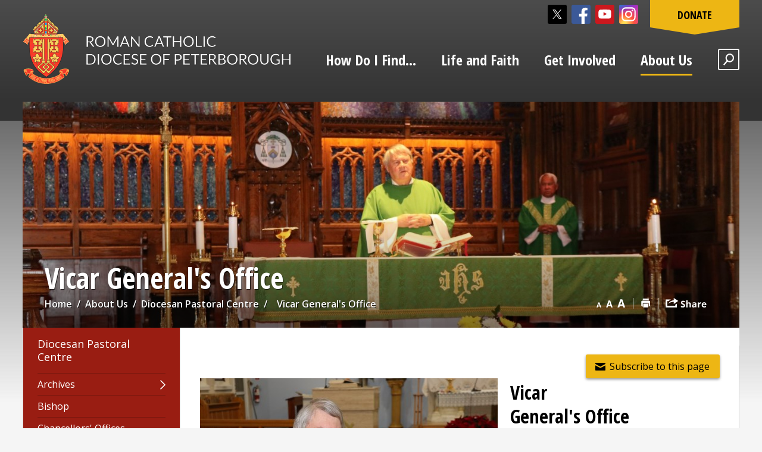

--- FILE ---
content_type: text/html; charset=utf-8
request_url: https://www.peterboroughdiocese.org/en/about-us/vicar-general_s-office.aspx
body_size: 17514
content:


<!DOCTYPE html>
<html lang="en" xml:lang="en" xmlns="http://www.w3.org/1999/xhtml">
<head>
<script type="text/javascript">
    var esol_ico_width = 0;

    try {
        esol_ico_width = window.innerWidth
            || document.documentElement.clientWidth
            || document.body.clientWidth;
    } catch (err) { }

    var iCreateObject =
    {
        isSiteInICreateMode: "False".toLowerCase() == "true",
        lang: "en",
        isIe8: false,
        corpHome: "https://www.peterboroughdiocese.org/",
        corpRoot: "/",
        gaTrackingCode: 'UA-84563982-1',
        isSiteInLocalDevelopment: 'False'.toLowerCase() == "true",
        calendarUrl: 'https://calendar.peterboroughdiocese.org/',
        isSiteInPreviewMode: 'False'.toLowerCase() == "true",
        newsFeeds: {},
        isMobile: esol_ico_width <= 767,
        iCreateTheme: ''
    }

    var myStringArray = "".split(',');
    for(var i = 0; i < myStringArray.length; i++)
    {
        var mySubstring = myStringArray[i].split('|');
        iCreateObject.newsFeeds[mySubstring[0]] = mySubstring[1];
    }

    try {
        if (document.location.href.toLowerCase().indexOf('https://') == 0) {
            iCreateObject.corpHome = 'https://' + iCreateObject.corpHome.substring(8);
        }
    } catch (err) { }

    if (iCreateObject.isSiteInLocalDevelopment)
        console.log(iCreateObject);

</script>

<link rel="apple-touch-icon" sizes="57x57" href="/Common/apple-touch-icon.png">
<link rel="icon" type="image/png" href="/Common/favicon-32x32.png" sizes="32x32">
<link rel="icon" type="image/png" href="/Common/android-chrome-192x192.png" sizes="192x192">
<link rel="icon" type="image/png" href="/Common/android-chrome-512x512.png" sizes="512x512">
<link rel="icon" type="image/png" href="/Common/favicon-16x16.png" sizes="16x16">
<meta name="msapplication-TileColor" content="#da532c">
<meta name="msapplication-TileImage" content="/mstile-150x150.png">
<meta name="theme-color" content="#ffffff">
<meta http-equiv="Content-Style-Type" content="text/css"> 
<meta http-equiv="Content-Script-Type" content="text/javascript">
<meta name="viewport" content="width=device-width, initial-scale=1.0, minimum-scale=1.0, user-scalable=yes" />

<!--This is only needed if you are using the Google translate widget-->
<meta name="google-translate-customization" content="64f17b6d9cb6233b-e59f9de7b0b09f30-g4ca0816f9369ddc5-e"/>
<!--<link rel="icon" type="image/ico" href="/Common/favicon.ico">-->

<link href="https://fonts.googleapis.com/css?family=Open+Sans+Condensed:700|Open+Sans:400,600,700" rel="stylesheet">
<link href="/Common/styles/styles.css?v=v2" rel="stylesheet" type="text/css" media="screen" />
<link href="/Common/styles/icreate.css" rel="stylesheet" type="text/css" media="screen" />
<link href="/Common/styles/print.css?v=v2" rel="stylesheet" type="text/css" media="print" />
<link href="https://js.esolutionsgroup.ca/js/libs/media-element/2.13.2/mediaelementplayer.min.css" rel="stylesheet" type="text/css" media="screen" />

 <!-- Modernizr needs to be in head to preview FOUC. Best after stylesheet references -->

<script type="text/javascript" src="/Common/scripts/modernizr.min.js"></script>

<!--[if lt IE 9]>
    <script src="http://js.esolutionsgroup.ca/js/libs/html5shiv/3.7.0/html5shiv.js"></script>
<![endif]-->

<script type="text/javascript" src="https://js.esolutionsgroup.ca/js/libs/jquery/1.11.2/jquery.min.js"></script>

<link href="https://js.esolutionsgroup.ca/js/libs/jquery-ui/1.10.4/resources/themes/base/jquery-ui.min.css" rel="stylesheet" type="text/css" media="screen" />
<script type="text/javascript" src="https://js.esolutionsgroup.ca/js/libs/jquery-ui/1.11.2/jquery-ui.min.js"></script>
<script type="text/javascript" src="https://js.esolutionsgroup.ca/js/libs/jquery_cookie/1.4.0/jquery.cookie.min.js"></script>
<script type="text/javascript" src="https://js.esolutionsgroup.ca/js/libs/hover-intent/1.8.0/jquery.hoverIntent.min.js"></script>
<script type="text/javascript" src="https://js.esolutionsgroup.ca/js/libs/jquery_superfish/1.7.4/superfish.min.js"></script>
<script type="text/javascript" src="https://js.esolutionsgroup.ca/js/libs/media-element/2.13.2/mediaelement-and-player.min.js"></script>
<script type="text/javascript" src="https://js.esolutionsgroup.ca/js/libs/icreate-date/1.0.0/icrt-toDateTimeString.min.js"></script>
<script type="text/javascript" src='/Common/scripts/general.js'></script>
<script type="text/javascript" src='/Common/scripts/quicklinks-dropdown.js'></script>
<script type="text/javascript" src='/Modules/email/scripts/email.js'></script>
<link href="https://js.esolutionsgroup.ca/js/libs/jquery_contextmenu/skins/1.0.0/contextMenu.min.css" rel="stylesheet" type="text/css" media="screen" />
<script type="text/javascript" src="https://js.esolutionsgroup.ca/js/libs/jquery_contextmenu/1.0.0/jquery.contextMenu.min.js"></script>

<script type="text/javascript">
     
    $(function () {
        // Drop-down lists
		
        $('#nav').superfish({ cssArrows: false, speed: (iCreateObject.isIe8 ? 0 : 'normal'), speedOut: (iCreateObject.isIe8 ? 0 : 'fast') });

		if (!iCreateObject.isSiteInICreateMode) {
		    $('video,audio').mediaelementplayer({
		        // if the <video width> is not specified, this is the default
		        defaultVideoWidth: 480,
		        // if the <video height> is not specified, this is the default
		        defaultVideoHeight: 270,
		        // if set, overrides <video width>
		        videoWidth: -1,
		        // if set, overrides <video height>
		        videoHeight: -1,
		        // width of audio player
		        audioWidth: 400,
		        // height of audio player
		        audioHeight: 30,
		        // initial volume when the player starts
		        startVolume: 0.8,
		        // useful for <audio> player loops
		        loop: false,
		        // enables Flash and Silverlight to resize to content size
		        enableAutosize: true,
		        // the order of controls you want on the control bar (and other plugins below)
		        features: ['playpause', 'progress', 'current', 'duration', 'tracks', 'volume', 'fullscreen'],
		        // Hide controls when playing and mouse is not over the video
		        alwaysShowControls: false,
		        // force iPad's native controls
		        iPadUseNativeControls: false,
		        // force iPhone's native controls
		        iPhoneUseNativeControls: false,
		        // force Android's native controls
		        AndroidUseNativeControls: false,
		        // forces the hour marker (##:00:00)
		        alwaysShowHours: false,
		        // show framecount in timecode (##:00:00:00)
		        showTimecodeFrameCount: false,
		        // used when showTimecodeFrameCount is set to true
		        framesPerSecond: 25,
		        // turns keyboard support on and off for this instance
		        enableKeyboard: true,
		        // when this player starts, it will pause other players
		        pauseOtherPlayers: true,
		        // array of keyboard commands
		        keyActions: []
		    });
		
		}
    });

    function PrintScreen() {
        if (iCreateObject.isSiteInICreateMode) {
            showNAMessage();
        }
        else {
            window.print();
        }
    }

	


</script>
<!-- Video Playlist Player Styles -->
<link rel="stylesheet" type="text/css" href="/Common/styles/video_playlist_player/video_playlist_player.css" />

<!-- Video Playlist Player Scripts -->
<script type="text/javascript" src="/Common/scripts/video-playlist.min.js"></script>
<!--<script type="text/javascript" src="../scripts/video-playlist-init.js"></script>-->

<!-- YouTube init script -->
<script type="text/javascript" src='/Common/scripts/youTubePlayer.js'></script>

<link href='/Modules/Contact/styles/ContactsExtended.css' rel="stylesheet" media="screen" type="text/css" />

    <script src='/Modules/Contact/scripts/contactsV2.js' type="text/javascript"></script>


<!-- Twitter Timeline -->
<script>window.twttr = (function (d, s, id) {
    var js, fjs = d.getElementsByTagName(s)[0],
      t = window.twttr || {};
    if (d.getElementById(id)) return t;
    js = d.createElement(s);
    js.id = id;
    js.src = "https://platform.twitter.com/widgets.js";
    fjs.parentNode.insertBefore(js, fjs);

    t._e = [];
    t.ready = function (f) {
        t._e.push(f);
    };

    return t;
}(document, "script", "twitter-wjs"));</script>




<link href="/Common/styles/int.css?v=v2" rel="stylesheet" type="text/css" media="screen" />
  
<script type="text/javascript">
    if (!$("script[src='https://js.esolutionsgroup.ca/js/libs/ios_slider/structure/1.3.43/jquery.iosslider.min.js']").length) {
        var script = document.createElement('script');
        script.setAttribute('src', 'https://js.esolutionsgroup.ca/js/libs/ios_slider/structure/1.3.43/jquery.iosslider.min.js');
        script.setAttribute('type', 'text/javascript');
        $('head').append(script);
    }
</script>
<script type="text/javascript">
    $(function() {
		if (/Android|webOS|iPhone|iPad|iPod|BlackBerry/i.test(navigator.userAgent)) {
		    $("#Share a.ShareLink").click(function (event) {
		        if (iCreateObject.isSiteInICreateMode) {
		            showNAMessage();
		        }
		        else {
		            event.preventDefault();
		            $("#Share").trigger("mouseenter");
		        }
		    });
		} 

    });
</script>


<script type="text/javascript">
    $(document).ready(function () {
        if (!iCreateObject.isSiteInICreateMode || iCreateObject.isSiteInPreviewMode) {

            var contentWidth = ($('#mainContent').width());
            var contentTable = $('#printAreaContent table');

            $('#printAreaContent table').each(function () {
                if ($(this).width() > contentWidth) {
                    $(this).wrap('<div class="tableContainer" />');
                    var wideTable = $(this).addClass('wideTable');
                }
                var wideTableContainer = $(wideTable).parent();
                $('<div class="tableContainerHead">Scroll right to view complete table</div>"').insertBefore(wideTableContainer);

            });

            $(".AccordionTrigger").on("click", function () {
                $('#printAreaContent .AccordionContent table').each(function () {
                    var width = $(this).parent(".AccordionContent").width();
                    if (width > 0 && $(this).width() > width && !$(this).hasClass("wideTable")) {
                        $(this).wrap('<div class="tableContainer" />');
                        var wideTable = $(this).addClass('wideTable');
                    }
                    var wideTableContainer = $(wideTable).parent();
                    $('<div class="tableContainerHead">Scroll right to view complete table</div>"').insertBefore(wideTableContainer);

                });
            });
        }
    });
</script>

<script type="text/javascript" src='/Common/scripts/icrtDoubleCtrlShortcut.js'></script>
    <script type="text/javascript">
        $(document).ready(function () {
            if (location.href.indexOf('/edit_') > -1) {
                icrtDoubleCtrlShortcut(location.href.replace('/edit_', '/'));
            } else {
                icrtDoubleCtrlShortcut('https://icreate7.esolutionsgroup.ca/icreate/modules/pageeditor3/page.srv?pageUrl=' + encodeURIComponent(location.href.trim().split("#",1)));
            }
        });

</script>

<title>
	
     
        Vicar General's Office
     - Roman Catholic Diocese of Peterborough
</title>
        <meta name="description" content="" />

<meta property="dcterms.issued" content="2022-02-18T19:23:34-0500" />
<meta property="og:title" content="Vicar General's Office" />
<meta property="og:url" content="https://www.peterboroughdiocese.org/en/about-us/vicar-general_s-office.aspx" /><script type="text/javascript" src="/Modules/News/scripts/jquery.EmergencyAlertBanners.js"></script><link rel="stylesheet" type="text/css" media="screen" href="/Modules/News/styles/EmergencyAlertBanners.css"></link><script type="text/javascript" src="/Common/scripts/textSize.js"></script><script type="text/javascript" src="https://js.esolutionsgroup.ca/js/libs/feedback-form/structure/2.6.0/feedbackStructure.min.js?v=1"></script><script type="text/javascript">$(function(){$("#feedbackLink").feedbackForm({
useDefaultIfNoIdIsSet: "True".toLowerCase() == "true",
baseUrl: "https://icreate7.esolutionsgroup.ca/feedback/api/1.0/",
getUrl: "client/11111062_RomanCatholicDiocese/default-form/en",
jsServerUrl: "https://js.esolutionsgroup.ca/js/libs/feedback-form/",
previewMode: false,
showButton: true,
pageTitle: document.title.replace(" - Roman Catholic Diocese of Peterborough", "").trim(),
buttonText: "",
feedbackFormId: $("#FeedbackFormId") === undefined ? "" : $("#FeedbackFormId").val(),
language: 'en'
})});</script><script type="text/javascript" src="/Modules/Polling/PollModule.js"></script><script type="text/javascript" src="https://js.esolutionsgroup.ca/js/libs/jquery_gallery/1.2.4/jquery.gallery.min.js"></script><script type="text/javascript">$(function () {
    $(".eSolutionsGroupPhotoGalleryV2PlaceholderDiv").each(function () {
        var method = $(this).attr("method");
        var id = $(this).attr("id");
        if (id != '') {
            $(this).load(id, function () { return method; })
        } else {
            $(this).html('');
        }
    })
});</script></head>

<body>
    <div class="">
	 
<script type="text/javascript">
    function HideEmergencyAlertBanners() {
        if(! jQuery('#EmergencyBannerWrapperOuter').hasClass("hide")){
            jQuery('#EmergencyBannerWrapperOuter').addClass("hide");
		}
        jQuery.cookie('seenAlertBanner', 1, { path: "/" });
    }

    jQuery(function () {
        if (iCreateObject.corpHome.indexOf(document.location.hostname) >= 0) {
            if ((document.location.href.toLowerCase().indexOf('/edit_') == -1) && (jQuery.cookie('seenAlertBanner') != 1) && iCreateObject.isSiteInICreateMode == false) {
                jQuery.getJSON(iCreateObject.corpHome + '/Modules/News/services/getAlertBannerFeeds.ashx?feedId=5d93ce4c-650c-45cd-b8c2-60186819afba&callback=?',
	                function (result) {
	                    var results = "";
	                    jQuery.each(result, function (index, element) {
	                        results += "<div class=\"alertbanner " + element.Categories[0].Code + "\"><div class=\"EmergencyBannerTitle\">" + element.Title + "</div><div class=\"EmergencyBannerText\">" + element.Description;
	                        if (element.Attachments && element.Attachments.length > 0) {
                                results += "<div class=\"EmergencyBannerAttachments\"><p class=\"AttachmentTitle\">Attachments</p><ul>"
	                        }
	                        jQuery.each(element.Attachments, function (index, attachment) {
	                            results += "<li><a title=\"Click to view \"" + attachment.DisplayName + "\" href=\"https://icreate7.esolutionsgroup.ca/230002_iCreate_NewsV2/Management/Attachment/Download/"+attachment.Id+"\" target=\"_blank\">" + attachment.DisplayName + "</a></li>"
	                        });
	                        if (element.Attachments && element.Attachments.length > 0) {
	                            results += "</ul></div>"
	                        }
	                        results+="</div></div>";
	                    });
	                    if (results != "") {
	                        jQuery("#emergencyAlertBanners").append(results);
	                        jQuery("#emergencyAlertBanners").children(".alertbanner:first").addClass("default");
	                        jQuery("#EmergencyBannerWrapperOuter").removeClass("hide");
	                        jQuery("#emergencyAlertBanners").rotating_EmergencyAlertBanners();
	                    }
	                }
	            );
            }
        }
    });
		
</script>

<div id="EmergencyBannerWrapperOuter" class="hide">
	<div id="EmergencyBanner" style="display: block;" class="nocontent">
        <div id="emergencyAlertBanners" class="bannerContainer">	
            <div id="EmergencyBannerClose">
			    <a class="Close" href="#" onclick="javascript: HideEmergencyAlertBanners();">Close</a>
		    </div> 	                          
		</div>
	</div>
</div>

	 
<script type="text/javascript">
    function HideBrowserAlertBanners() {
        jQuery("#BrowserBannerWrapperOuter").addClass("hide");
        jQuery.cookie("seenBrowserBanner", 1, {path: "/"});
    }
</script>


<script type="text/javascript">
if(/msie ((1[0])|[1-9]\.)/i.exec(navigator.userAgent))
{
    jQuery(function () {
        if ((document.location.href.toLowerCase().indexOf("/edit_") == -1) && (jQuery.cookie("seenBrowserBanner") != 1)) {
            jQuery("#BrowserBannerWrapperOuter").removeClass("hide");
        }
    });
}
</script>

<div id="BrowserBannerWrapperOuter" class="hide">
	<div id="BrowserBanner" class="nocontent">
        <div id="browserAlertBanners" class="bannerContainer">	
            <div id="BrowserBannerClose"> 
			    <a href="#" onclick="javascript: HideBrowserAlertBanners();">Close</a>
		    </div> 			                    
			<div class="alertbanner browserAlert">
				<div class="BrowserBannerTitle">Browser Compatibility Notification</div>
				<div class="BrowserBannerText">It appears you are trying to access this site using an outdated browser.  As a result, parts of the site may not function properly for you.  We recommend updating your browser to its most recent version at your earliest convenience.</div>
		 	</div>
		</div>
	</div>
</div>
	
    
        <input type="hidden" name="FeedbackFormId" id="FeedbackFormId" value="" />
    
	
<div id="skipContentWrapper" class="nocontent">			
    <a id="skipContentLink" title="Skip Navigation and go to Content" href="#mainContent">Skip to Content</a>			
</div>
	<div id="uber" class='interior navTab04'>
		<header class="nocontent">
			<div id="headerInner">
				<div id="headerLeft">
					<div id="logo" title="View our Homepage">
						
<p class="defaultLogo">
    <a href="/en/index.aspx" title="Click to return to the homepage">
        <img src="/en/images/structure/logo-white.png" alt="Roman Catholic Diocese of Peterborough Logo">
    </a>
</p>

						
    
					</div>
					
<script type="text/javascript">
    var _element = $('#logo');
    _title = _element.attr('title');

    if(($('div#logo img').length) || ($('div#logo').has('div.eSolutionsGroupPhotoGalleryV2PlaceholderDiv').length)) {
        _element.addClass('hasImage');
        if (iCreateObject.isSiteInICreateMode) {
            _element.css('background','none');
        }
    }
    else {
        if (iCreateObject.isSiteInICreateMode && !iCreateObject.isSiteInPreviewMode) {
            _element.removeClass('hasImage');
            imgsrc = '/en/images/structure/logo-white.png';
            var title = _title;
            var url = '/en/index.aspx';
            var target = "_self";
            _element.css("background", "url(" + imgsrc + ") no-repeat 0px 0px").css("height","117px").css("width","450px").css("background-size","contain").attr("title", jQuery.trim(title) != "" ? title : _title);
            if (url != '' && !iCreateObject.isSiteInICreateMode || iCreateObject.isSiteInPreviewMode) {
                _element.attr("onclick", "javascript:window.open('" + url + "','" + target + "');");
            }
        }        
    }
  </script>
					
<div class="mobileNav">
    <!--displayed only for smaller viewports-->
    
    <a href="/contact">
        <img src="/Common/images/structure/mobilenav-contact-icon.svg" alt="Contact Us" />
    </a>
    <a href="#" class="menuTrigger">
        <img src="/Common/images/structure/mobilenav-menu-icon.svg" alt="Main menu icon" />
    </a>
</div>

				</div>
				<!-- header left -->

				<div id="headerRight">
					<div id="topNavContainer">
                        
<nav id="socialNav" class="nocontent">
    <a title="" href="https://twitter.com/DiocesePtbo" target="_blank">
  <img alt="View our Twitter Page" src="/en/resourcesGeneral/socialicons/icon-twitter.svg" />
</a>
<a title="" href="https://www.facebook.com/DiocesePtbo/" target="_blank">
  <img alt="View our Facebook Page" src="/en/resourcesGeneral/socialicons/icon-facebook.svg" />
</a>
<a title="" href="https://www.youtube.com/channel/UC_Cd0rFPwUxMtMRhS_UtCxg" target="_blank">
  <img alt="View our YouTube Page" src="/en/resourcesGeneral/socialicons/icon-youtube.svg" />
</a>
<a title="" href="https://www.instagram.com/rcdioceseptbo/" target="_blank">
  <img alt="View our Instagram Page" src="/en/resourcesGeneral/socialicons/icon-instagram.svg" />
</a>
</nav>


						<a href="/en/get-involved/donate.aspx" id="donateButton">Donate</a>
					</div>
					 

<nav id="mainNav">
<ul id="nav"><li id="navTab01"><a title="View our How Do I Find... page" href="/en/how-do-i-find/how-do-i-find.aspx?_mid_=12063" class="mainNavItem">How Do I Find...</a><div class="dropDownContainer sf-mega"><div class="dropDownContainerInner cf"><ul class="dropdown"><li><a title="View our Parish Directory page" href="/en/about-us/parishes.aspx?_mid_=12072" class="">A Parish</a></li><li><a title="" href="/en/about-us/priest-directory.aspx?_mid_=27164" class="">A Priest</a></li><li><a title="View our Parishes of the Diocese page" href="/en/about-us/parishes-of-the-diocese.aspx?_mid_=12073" class="">Adoration of the Eucharist Nearest Me</a></li><li><a title="View our Marriage Tribunal Office page" href="/en/about-us/marriage-tribunal-office.aspx?_mid_=12074" class="">Annulment Information</a></li><li><a title="View our Parishes page" href="/en/about-us/parishes.aspx?_mid_=12075" class="">Baptism Information</a></li><li><a title="View our Catholic Health Care page" href="/en/get-involved/catholic-health-care.aspx" class="">Catholic Health Care</a></li><li><a title="View our Catholic Herald Diocesan Magazine page" href="/en/about-us/catholic-herald-diocesan-magazine.aspx?_mid_=12077" class="">Catholic Herald Diocesan Magazine</a></li></ul><ul class="dropdown"><li><a title="View our Catholic Schools page" href="/en/life-and-faith/catholic-school-boards.aspx" class="">Catholic Schools</a></li><li><a title="View our Clergy Abuse Reporting Guidelines page" href="/en/about-us/report-it.aspx?_mid_=12079" class="">Clergy Abuse Reporting Guidelines</a></li><li><a title="View our Parishes of the Diocese page" href="/en/about-us/parishes-of-the-diocese.aspx?_mid_=12080" class="">Confession Times Nearest to Me</a></li><li><a title="View our Contact Information page" href="/en/about-us/connect.aspx?_mid_=12081" class="">Contact Information</a></li><li><a title="View our Diocesan Pastoral Centre Location and Staff page" href="/en/about-us/diocesan-pastoral-centre-staff.aspx?_mid_=12082" class="">Diocesan Pastoral Centre Location and Staff</a></li><li><a title="View our Diocesan Sacramental Preparation Guidelines page" href="/en/how-do-i-find/diocesan-sacramental-preparation-guidelines.aspx" class="">Diocesan Sacramental Preparation Guidelines</a></li><li><a title="View our Fast and Abstinence page" href="/en/how-do-i-find/fast-and-abstinence.aspx" class="">Fast and Abstinence</a></li></ul><ul class="dropdown"><li><a title="View our Holy Days of Obligation page" href="/en/how-do-i-find/holy-days-of-obligation.aspx" class="">Holy Days of Obligation</a></li><li><a title="View our Lay Organizations in the Diocese page" href="/en/get-involved/organizations-in-the-diocese.aspx?_mid_=12084" class="">Lay Organizations in the Diocese</a></li><li><a title="View our Marriage Information page" href="/en/life-and-faith/marriage.aspx?_mid_=12085" class="">Marriage Information</a></li><li><a title="View our Parishes of the Diocese page" href="/en/about-us/parishes-of-the-diocese.aspx?_mid_=12086" class="">Mass Times</a></li><li><a title="View our Policies page" href="/en/about-us/policies.aspx?_mid_=12087" class="">Policies</a></li><li><a href="/en/how-do-i-find/how-do-i-find.aspx?_mid_=12063" title="View More for How Do I Find..." class="viewMore">View More...</a></li></ul></div></div></li><li id="navTab02"><a title="View our Life and Faith page" href="/en/life-and-faith/life-and-faith.aspx" class="mainNavItem">Life and Faith</a><div class="dropDownContainer sf-mega"><div class="dropDownContainerInner cf"><ul class="dropdown"><li><a title="View our Ask a Question page" href="/en/life-and-faith/ask-a-question.aspx" class="">Ask a Question</a></li><li><a title="View our Becoming Catholic page" href="/en/life-and-faith/becoming-catholic.aspx" class="">Becoming Catholic</a></li><li><a title="View our Catholic Education page" href="/en/life-and-faith/catholic-education.aspx" class="">Catholic Education</a></li><li><a title="View our Catholic Health Care page" href="/en/get-involved/catholic-health-care.aspx?_mid_=34589" class="">Catholic Health Care</a></li><li><a title="View our Chaplaincy page" href="/en/life-and-faith/chaplaincy.aspx" class="">Chaplaincy</a></li><li><a title="View our Ecumenism page" href="/en/about-us/ecumenism.aspx" class="">Ecumenism</a></li><li><a title="View our End of Life page" href="/en/life-and-faith/end-of-life.aspx" class="">End of Life</a></li></ul><ul class="dropdown"><li><a title="View our Events Calendar page" href="https://calendar.peterboroughdiocese.org?_mid_=12128" class="">Events Calendar</a></li><li><a title="View our Faith Formation in the Diocese and Parishes page" href="/en/life-and-faith/faith-formation-in-the-diocese-and-parishes.aspx" class="">Faith Formation in the Diocese and Parishes</a></li><li><a title="View our FORMED.org page" href="/en/life-and-faith/formed-org.aspx" class="">FORMED.org</a></li><li><a title="View our Lay Associations page" href="/en/get-involved/organizations-in-the-diocese.aspx?_mid_=12141" class="">Lay Associations</a></li><li><a title="View our Mass page" href="/en/life-and-faith/mass.aspx" class="">Mass</a></li><li><a title="View our Permanent Diaconate Formation Program page" href="/en/life-and-faith/permanent-diaconate-formation-program.aspx" class="">Permanent Diaconate Formation Program</a></li><li><a title="View our Prayer Life of the Church page" href="/en/life-and-faith/prayer-life-of-the-church.aspx" class="">Prayer Life of the Church</a></li></ul><ul class="dropdown"><li><a title="View our Respect Life page" href="/en/about-us/respect-life.aspx" class="">Respect Life</a></li><li><a title="View our Sacraments page" href="/en/life-and-faith/sacraments.aspx" class="">Sacraments</a></li><li><a title="View our Spiritual Formation and Retreat Programs page" href="/en/life-and-faith/spiritual-formation-and-retreat-programs.aspx" class="">Spiritual Formation and Retreat Programs</a></li><li><a title="View our Synodal Process page" href="/en/life-and-faith/synodal-process.aspx" class="">Synodal Process</a></li><li><a title="View our The Church in the World page" href="/en/about-us/the-church-in-the-world.aspx" class="">The Church in the World</a></li><li><a href="/en/life-and-faith/life-and-faith.aspx" title="View More for Life and Faith" class="viewMore">View More...</a></li></ul></div></div></li><li id="navTab03"><a title="View our Get Involved page" href="/en/get-involved/get-involved.aspx" class="mainNavItem">Get Involved</a><div class="dropDownContainer sf-mega"><div class="dropDownContainerInner cf"><ul class="dropdown"><li><a title="View our Called to be a Deacon page" href="/en/get-involved/called-to-be-a-deacon.aspx" class="">Called to be a Deacon</a></li><li><a title="View our Care of Creation page" href="/en/get-involved/care-of-creation.aspx" class="">Care of Creation</a></li><li><a title="View our Charities and Donations page" href="/en/get-involved/charities-and-donations.aspx" class="">Charities and Donations</a></li><li><a title="View our Ecumenical and Interreligious Outreach page" href="/en/get-involved/ecumenical-and-interreligious-outreach.aspx?_mid_=34609" class="">Ecumenical and Interreligious Outreach</a></li><li><a title="View our Events page" href="/en/get-involved/events.aspx" class="">Events</a></li><li><a title="View our Events Calendar page" href="https://calendar.peterboroughdiocese.org" class="">Events Calendar</a></li></ul><ul class="dropdown"><li><a title="View our Indigenous Peoples Outreach page" href="/en/get-involved/indigenous-peoples-outreach.aspx?_mid_=34610" class="">Indigenous Peoples Outreach</a></li><li><a title="View our Ministry Program page" href="/en/get-involved/ministry-program.aspx" class="">Ministry Program</a></li><li><a title="View our Organizations in the Diocese page" href="/en/get-involved/organizations-in-the-diocese.aspx?_mid_=12217" class="">Organizations in the Diocese</a></li><li><a title="View our Parish Ministry page" href="/en/get-involved/parish-ministry.aspx" class="">Parish Ministry</a></li><li><a title="View our Pilgrimages and Catholic Travel page" href="/en/get-involved/pilgrimages-and-catholic-travel.aspx?_mid_=34586" class="">Pilgrimages and Catholic Travel</a></li><li><a title="View our Prison Visitation page" href="/en/get-involved/prison-visitation.aspx?_mid_=34623" class="">Prison Visitation</a></li></ul><ul class="dropdown"><li><a title="View our Pro Life page" href="/en/get-involved/pro-life.aspx" class="">Pro Life</a></li><li><a title="View our Refugees page" href="/en/get-involved/refugees.aspx?_mid_=34565" class="">Refugees</a></li><li><a title="View our Responsible Ministry and Policies page" href="/en/get-involved/responsible-ministry-and-policies.aspx" class="">Responsible Ministry and Policies</a></li><li><a title="View our Seniors page" href="/en/get-involved/seniors.aspx" class="">Seniors</a></li><li><a title="View our Volunteering page" href="/en/get-involved/volunteering.aspx" class="">Volunteering</a></li><li><a title="View our Youth and Young Adults page" href="/en/get-involved/youth-and-young-adults.aspx?_mid_=12270" class="">Youth and Young Adults</a></li></ul></div></div></li><li id="navTab04" class="current"><a title="View our About Us page" href="/en/about-us/about-us.aspx" class="mainNavItem current">About Us</a><div class="dropDownContainer sf-mega"><div class="dropDownContainerInner cf"><ul class="dropdown"><li><a title="View our Accessibility page" href="/en/about-us/accessibility.aspx" class="">Accessibility</a></li><li><a title="View our Bishop page" href="/en/about-us/bishop.aspx" class="">Bishop</a></li><li><a title="View our Catholic Herald Diocesan Magazine page" href="/en/about-us/catholic-herald-diocesan-magazine.aspx" class="">Catholic Herald Diocesan Magazine</a></li><li><a title="View our Clergy page" href="/en/about-us/clergy.aspx" class="">Clergy</a></li><li><a title="View our Connect page" href="/en/about-us/connect.aspx?_mid_=12293" class="">Connect</a></li><li><a title="View our Diocesan Committees page" href="/en/about-us/diocesan-committees.aspx" class="">Diocesan Committees</a></li><li><a title="View our Diocesan Pastoral Centre page" href="/en/about-us/diocesan-pastoral-centre.aspx" class="">Diocesan Pastoral Centre</a></li></ul><ul class="dropdown"><li><a title="View our Diocesan Youth Commission page" href="/en/about-us/diocesan-youth-commission.aspx" class="">Diocesan Youth Commission</a></li><li><a title="View our Employment Opportunities page" href="/en/about-us/employment-opportunities.aspx" class="">Employment Opportunities</a></li><li><a title="View our Financial Reports of the Diocese page" href="/en/about-us/financial-reports-of-the-diocese.aspx" class="">Financial Reports of the Diocese</a></li><li><a title="View our Geography of the Diocese page" href="/en/about-us/geography-of-the-diocese.aspx" class="">Geography of the Diocese</a></li><li><a title="View our History of the Diocese page" href="/en/about-us/history-of-the-diocese.aspx" class="">History of the Diocese</a></li><li><a title="View our News Page" href="/en/about-us/news.aspx" class="">News</a></li><li><a title="View our Parishes page" href="/en/about-us/parishes.aspx" class="">Parishes</a></li></ul><ul class="dropdown"><li><a title="View our Pastoral Plan page" href="/en/about-us/pastoral-plan.aspx" class="">Pastoral Plan</a></li><li><a title="View our Permanent Deacons page" href="/en/get-involved/permanent_deacons.aspx" class="">Permanent Deacons</a></li><li><a title="View our Policies page" href="/en/about-us/policies.aspx?_mid_=12340" class="">Policies</a></li><li><a title="View our Religious in the Diocese page" href="/en/life-and-faith/religious-in-the-diocese.aspx?_mid_=12156" class="">Religious in the Diocese</a></li><li><a title="View our Responsible Ministry page" href="/en/get-involved/responsible-ministry-and-policies.aspx?_mid_=12341" class="">Responsible Ministry</a></li><li><a href="/en/about-us/about-us.aspx" title="View More for About Us" class="viewMore">View More...</a></li></ul></div></div></li><li id="navTab05"><button class="searchBtn" data-modal-id="popup" title="Search"></button></li></ul>
</nav>

				</div>
				<!-- header right -->
			</div>
			<!--headerInner -->
		</header>

		

		<div id="uberMain" class="mainInterior">
			<div id="main" class="ic-container-fluid">
                <div id="intBg">
			        <div id="intBgImage" class="nocontent">
				        
    
        <p><img src="/en/about-us/resources/Bishop/Bishop-Office/1400-442-IMG_3269.JPG" alt="Msgr. Michael Heffernan, Vicar General"></p>
    
				        
			        </div>
			        <script type="text/javascript">
      var _element = $('#intBgImage');
      _title = _element.attr('title');

      if(($('div#intBgImage img').length) || ($('div#intBgImage').has('div.eSolutionsGroupPhotoGalleryV2PlaceholderDiv').length)) {
      if (iCreateObject.isSiteInICreateMode ) {
      _element.css('background','none');
      _element.addClass('hasImage');
      }
      else{
      _element.addClass('hasImage');
      }

      } else {
      if (iCreateObject.isSiteInICreateMode && !iCreateObject.isSiteInPreviewMode) {
      _element.removeClass('hasImage');
      var interiorBanners = [
        repSingleQuote("/en/rotatingimages/navTab04/banner-employment-IMG-2668.JPG")];
      var titles = [
        repSingleQuote("open bible on altar in cathedral")];
      var urls = [
        ""];
      var newWindows = [false];
      if (interiorBanners.length != 0) {
      var num = Math.floor(Math.random() * ( (interiorBanners.length - 1) + 1));
      imgsrc = interiorBanners[num];
      var title = titles[num];
      var url = urls[num];
      var target = newWindows[num]?"_blank":"_self";
      _element.css("background", "url(" + imgsrc + ") no-repeat 0px 0px #FFFFFF").attr("title", jQuery.trim(title) != "" ? title : _title);
      if(url != '' && !iCreateObject.isSiteInICreateMode || iCreateObject.isSiteInPreviewMode){
      _element.attr("onclick","javascript:window.open('"+url+"','"+target+"');");
      }
      } else {
      var defaultBanners = [
        repSingleQuote("/en/rotatingimages/defaultInterior/defaultInteriorBanner.jpg")];
      var defaultTitles = [
        repSingleQuote("Default Interior Banner")];
      var defaultUrls = [
        ""];
      var defaultNewWindows = [false];
      if (defaultBanners.length != 0) {
      var num = Math.floor(Math.random() * ( (defaultBanners.length - 1) + 1));
      imgsrc = defaultBanners[num];
      var title = defaultTitles[num];
      _element.css("background", "url(" + imgsrc + ") no-repeat 0px 0px #FFFFFF").attr("title", jQuery.trim(title) != "" ? title : _title);
      if(url != '' && !iCreateObject.isSiteInICreateMode || iCreateObject.isSiteInPreviewMode){
      _element.attr("onclick","javascript:window.open('"+url+"','"+target+"');");
      }
      }
      }
      }
      }
    </script>

			        <div class="topContentWrapper">
					    <div class="topContent">
						    <div id="pageHeading">
							    <h1>
    
        Vicar General's Office
    </h1>
							    
<nav class="subNavTriggerContainer nocontent">
    <a class="subNavTrigger" href="#" title="">
        <span class="subNavTriggerText">More</span>

    </a>
</nav>

						    </div>
						    <!--pageHeading -->
					    </div>
					    
<div id="breadcrumbs" class="cf nocontent">
<a title="Home page" href="/en/index.aspx">Home</a><span class="horizNavSeparator">/</span><a title="View our About Us page" href="/en/about-us/about-us.aspx">About Us</a><span class="horizNavSeparator">/</span><a title="View our Diocesan Pastoral Centre page" href="/en/about-us/diocesan-pastoral-centre.aspx">Diocesan Pastoral Centre</a><span class="horizNavSeparator">/</span><span>Vicar General's Office</span>
</div>

					    
<div id="actions" role="toolbar" class="cf nocontent">
    <div class="resizeText"><!--TODO: LANGC: Get Translations for the title texts FEATURE: Make Language Content Dynamic -->
        
             <a class="textDecrease" href="#" role="button" title="Decrease text size"></a>
            <a class="textDefault" href="#" role="button" title="Default text size"></a>
            <a class="textIncrease" href="#" role="button" title="Increase text size"></a> 
            
        
    </div>
    <input type="hidden" id="hdnContent" name="hdnContent" />
	<input type="hidden" id="hdnPage" name="hdnPage" />
    <!-- <div>
        <a id="emailLink" href="#" title="" class="emailLink" onClick="javascript: mailTo(event);">
			<img src="/Common/images/actions/email.svg" alt="Email This Page" /></a>
    </div>
	-->

    
    <div class="actionItem">
        <a id="printLink" class="printLink" title="Print This Page" href="javascript: PrintScreen();"></a>
    </div>
    
<div id="Share" class="share">
	<a class="ShareLink" href="javascript: void(0);" title="Share This Page">	</a>
    
	<ul id="ShareItemsPlaceholder" class="shareDropDown">
        <li>
            <a href="http://www.facebook.com/sharer.php?u=http%3a%2f%2fwww.peterboroughdiocese.org%2fen%2fabout-us%2fvicar-general_s-office.aspx" title="" target="_blank">
                <img src="/Common/images/share/facebook.gif" alt="Open new window to share this page via Facebook" />
                <span>Facebook</span>
            </a>
        </li>
        <li>
            <a href="http://www.linkedin.com/shareArticle?mini=true&url=http%3a%2f%2fwww.peterboroughdiocese.org%2fen%2fabout-us%2fvicar-general_s-office.aspx" title="" target="_blank">
                <img src="/Common/images/share/linkedin.gif" alt="Open new window to share this page via LinkedIn" />
                <span>LinkedIn</span>
            </a>
        </li>
        
        <li>
            <a href="http://twitter.com/home?status=Check+out+http%3a%2f%2fwww.peterboroughdiocese.org%2fen%2fabout-us%2fvicar-general_s-office.aspx" title="" target="_blank">
                <img src="/Common/images/share/twitter.gif" alt="Open new window to share this page via Twitter" />
                <span>Twitter</span>
            </a>
        </li>

        <li>
            <a id="emailLink" href="#" onclick="javascript: mailTo(event);" title="">
                <img src="/Common/images/share/email.png" alt="Email This page" />
                
                    <span>Email</span>
                
            </a>
        </li>
	</ul>
    
    <script type="text/javascript">
        if (!iCreateObject.isSiteInICreateMode) {
            $("#ShareItemsPlaceholder li").last().addClass("last");
        }
        else
        {
            $("#ShareItemsPlaceholder").empty();
        }

        if (/Android|webOS|iPhone|iPad|iPod|BlackBerry/i.test(navigator.userAgent)) {
            $("#Share a.ShareLink").click(function (event) {
                if (iCreateObject.isSiteInICreateMode) {
                    showNAMessage();
                }
                else {
                    event.preventDefault();
                    $("#Share").trigger("mouseenter");
                }
            });
        }

        if (iCreateObject.lang == 'fr') {
            $("#Share a.ShareLink").attr("title", "Partager cette page");

            $("#ShareItemsPlaceholder li a").each(function () {
                $(this).attr("title", $(this).attr("title").replace("Open new window to share this page via", "Ouvrir une nouvelle fen�tre pour partager cette page avec"));
            });
        }
        
    </script>
</div>
	
</div>


			        </div>
		        </div>
				<div id="subNavWrapper" class="nocontent">
					<nav id="subNavContainer">
						<ul class="subNav top"><li class="withChildren"><a title="View our Diocesan Pastoral Centre page" href="/en/about-us/diocesan-pastoral-centre.aspx" class="open"><span>Diocesan Pastoral Centre</span></a><ul><li class="withChildren"><a title="View our Archives page" href="/en/about-us/archives.aspx" class=""><span>Archives</span></a></li><li><a title="View our Bishop page" href="/en/about-us/bishop.aspx?_mid_=12308" class=""><span>Bishop</span></a></li><li><a title="View our Chancellors' Offices page" href="/en/about-us/chancellors_-offices.aspx" class=""><span>Chancellors' Offices</span></a></li><li><a title="View our Diocesan Master of Ceremonies page" href="/en/about-us/diocesan-master-of-ceremonies.aspx" class=""><span>Diocesan Master of Ceremonies</span></a></li><li><a title="View our Marriage Tribunal Office page" href="/en/about-us/marriage-tribunal-office.aspx" class=""><span>Marriage Tribunal Office</span></a></li><li><a title="View our Pastoral Services page" href="/en/about-us/pastoral-services.aspx" class=""><span>Pastoral Services</span></a></li><li class="withChildren"><a title="View our Peterborough Vocations Office page" href="/en/get-involved/peterborough-vocations-office.aspx" class=""><span>Peterborough Vocations Office</span></a></li><li><a title="View our Vicar General's Office page" href="/en/about-us/vicar-general_s-office.aspx" class="current"><span>Vicar General's Office</span></a></li></ul></li></ul><ul class="subNav secondul"><li><a title="View our Accessibility page" href="/en/about-us/accessibility.aspx" class=""><span>Accessibility</span></a></li><li class="withChildren"><a title="View our Bishop page" href="/en/about-us/bishop.aspx" class=""><span>Bishop</span></a></li><li><a title="View our Catholic Herald Diocesan Magazine page" href="/en/about-us/catholic-herald-diocesan-magazine.aspx" class=""><span>Catholic Herald Diocesan Magazine</span></a></li><li class="withChildren"><a title="View our Clergy page" href="/en/about-us/clergy.aspx" class=""><span>Clergy</span></a></li><li class="withChildren"><a title="View our Connect page" href="/en/about-us/connect.aspx?_mid_=12293" class=""><span>Connect</span></a></li><li class="withChildren"><a title="View our Diocesan Committees page" href="/en/about-us/diocesan-committees.aspx" class=""><span>Diocesan Committees</span></a></li><li><a title="View our Diocesan Youth Commission page" href="/en/about-us/diocesan-youth-commission.aspx" class=""><span>Diocesan Youth Commission</span></a></li><li><a title="View our Employment Opportunities page" href="/en/about-us/employment-opportunities.aspx" class=""><span>Employment Opportunities</span></a></li><li><a title="View our Financial Reports of the Diocese page" href="/en/about-us/financial-reports-of-the-diocese.aspx" class=""><span>Financial Reports of the Diocese</span></a></li><li><a title="View our Geography of the Diocese page" href="/en/about-us/geography-of-the-diocese.aspx" class=""><span>Geography of the Diocese</span></a></li><li><a title="View our History of the Diocese page" href="/en/about-us/history-of-the-diocese.aspx" class=""><span>History of the Diocese</span></a></li><li class="withChildren"><a title="View our News Page" href="/en/about-us/news.aspx" class=""><span>News</span></a></li><li class="withChildren"><a title="View our Parishes page" href="/en/about-us/parishes.aspx" class=""><span>Parishes</span></a></li><li class="withChildren"><a title="View our Pastoral Plan page" href="/en/about-us/pastoral-plan.aspx" class=""><span>Pastoral Plan</span></a></li><li class="withChildren"><a title="View our Permanent Deacons page" href="/en/get-involved/permanent_deacons.aspx" class=""><span>Permanent Deacons</span></a></li><li><a title="View our Policies page" href="/en/about-us/policies.aspx?_mid_=12340" class=""><span>Policies</span></a></li><li class="withChildren"><a title="View our Religious in the Diocese page" href="/en/life-and-faith/religious-in-the-diocese.aspx?_mid_=12156" class=""><span>Religious in the Diocese</span></a></li><li class="withChildren"><a title="View our Responsible Ministry page" href="/en/get-involved/responsible-ministry-and-policies.aspx?_mid_=12341" class=""><span>Responsible Ministry</span></a></li><li class="withChildren"><a title="View our Vatican Website page" href="/en/about-us/vatican-website.aspx?_mid_=12350" class=""><span>Vatican Website</span></a></li><li><a title="View our Privacy Statement page" href="/en/about-us/privacy-statement.aspx" class=""><span>Privacy Statement</span></a></li></ul>
					</nav>
				</div>

				<div id="contentInt">
					<div id="mainContent" tabindex="-1">
						<div id="printArea">
							<div style="display: none;" class="icreateTokenWrapper">
								
    
							</div>
                             
<a href="#" id="pageSubscription" class="button nocontent" style="display:none;">Subscribe to this page</a>

    <link rel='stylesheet' href='/Modules/PageSubscription/style/PageSubscriptionForm.css' />
    <script src="/Modules/PageSubscription/scripts/PageSubscription.js"></script>

							 
<script type="text/javascript" src="/Common/scripts/toggleContent.js"></script>
 

							<div id="printAreaContent" tabindex="-1">
								
    
        <p>&nbsp;</p>
<p><img class="Left" src="/en/about-us/resources/Bishop/Bishop-Office/500-IMG_1929.JPG" alt="Msgr. Michael Heffernan, Vicar General"></p>
<h2>Vicar General's Office</h2>
<p>A Vicar General is the principal deputy of the Bishop of a diocese for the exercise of administrative authority and possesses the title of local &nbsp;ordinary. As Vicar of the Bishop, the Vicar General exercises the Bishop's ordinary executive power over the entire diocese and, thus, is the highest official in a diocese or other particular church after the diocesan Bishop or his equivalent in canon law.</p>
<p>For more information about this role, click on <a title="Open file in new window: Vicar-General-Role-in-Canon-Law.docx" href="/en/about-us/resources/Vicar-General-Role-in-Canon-Law.docx" target="_blank">Vicar General Role in the Code of Canon Law</a>.</p>
<p>If you have a question about or for the role of the Vicar General, click on <a title="Open new window to send an email to Fr. Joe Moran " href="javascript:emailContactV2('jlXujjEhau7eSZpTYYy1PlUsAeQuAleQuAl')&amp;&amp;false">Vicar General </a>to send him an email with your question.</p>
    
							</div>
							
						</div>
					</div>
                    <div id="contactMainContainer">
                        <div class="contactContainer">
                            <div class="contactHeader">
                                <div class="contactHeaderTitle">
                                    <h3>Contact Us</h3>
                                </div>
                            </div>
                            <!--contactHeader -->
                            <div class="contactBody">
                                
    
        <div class="contactBodyContactInfoContactModuleV2" id="contactEntry_25766"></div>
    
                            </div>
                            <div class="contactFooter"></div>
                        </div>
                    </div>
				</div>
			</div>
		</div>
		<!--uberMain-->

		<footer class="nocontent">
			

<div class="ic-container-fluid">
	<div id="footerLeft">
		<p><img src="/en/images/structure/crest.png" alt="Roman Catholic Diocese of Peterborough logo"></p>
		<div class="footerText">
			<p>© 2017 Roman Catholic Diocese of Peterborough</p>
<p>Tel: 705-745-5123<br><a href="/en/inc/mailto:"><br></a></p>
         
<p>
    <a title="Open Staff Training Login in new window" href="http://www.ptbodiocesetraining.org/Login" target="_blank">Clergy and Staff Login</a><br /><a title="View our Contact Us Page" href="/contact">Contact Us</a><br /><a title="" href="https://www.peterboroughdiocese.org/email" target="_blank">Email Login</a><br /><a title="View our Feedback Page" href="#" id="feedbackLink">Feedback</a><br /><a title="View our Privacy Page" href="/privacy">Privacy</a><br /><a title="View our Sitemap Page" href="/Common/sitemap.aspx">Sitemap</a>
</p>
			<p>Design by <a id="esol" href="http://www.esolutionsgroup.ca/" target="_blank">eSolutionsGroup</a></p>
        </div>
    </div>
    <nav class="footerNavMega">    <div class="footerNavMegaCol"><ul><li><a title="View our How Do I Find... page" href="/en/how-do-i-find/how-do-i-find.aspx?_mid_=12063" class="topItem">How Do I Find...</a><ul><li><a title="View our Parish Directory page" href="/en/about-us/parishes.aspx?_mid_=12072">A Parish</a></li><li><a title="" href="/en/about-us/priest-directory.aspx?_mid_=27164">A Priest</a></li><li><a title="View our Parishes of the Diocese page" href="/en/about-us/parishes-of-the-diocese.aspx?_mid_=12073">Adoration of the Eucharist Nearest Me</a></li><li><a title="View our Marriage Tribunal Office page" href="/en/about-us/marriage-tribunal-office.aspx?_mid_=12074">Annulment Information</a></li><li><a title="View our Parishes page" href="/en/about-us/parishes.aspx?_mid_=12075">Baptism Information</a></li><li><a title="View our Catholic Health Care page" href="/en/get-involved/catholic-health-care.aspx">Catholic Health Care</a></li><li><a title="View our Catholic Herald Diocesan Magazine page" href="/en/about-us/catholic-herald-diocesan-magazine.aspx?_mid_=12077">Catholic Herald Diocesan Magazine</a></li><li><a title="View our Catholic Schools page" href="/en/life-and-faith/catholic-school-boards.aspx">Catholic Schools</a></li><li><a title="View our Clergy Abuse Reporting Guidelines page" href="/en/about-us/report-it.aspx?_mid_=12079">Clergy Abuse Reporting Guidelines</a></li><li><a class="viewMore" href="/en/how-do-i-find/how-do-i-find.aspx?_mid_=12063" title="How Do I Find...">View All...</a></li></ul></li></ul></div><div class="footerNavMegaCol"><ul><li><a title="View our Life and Faith page" href="/en/life-and-faith/life-and-faith.aspx" class="topItem">Life and Faith</a><ul><li><a title="View our Ask a Question page" href="/en/life-and-faith/ask-a-question.aspx">Ask a Question</a></li><li><a title="View our Becoming Catholic page" href="/en/life-and-faith/becoming-catholic.aspx">Becoming Catholic</a></li><li><a title="View our Catholic Education page" href="/en/life-and-faith/catholic-education.aspx">Catholic Education</a></li><li><a title="View our Catholic Health Care page" href="/en/get-involved/catholic-health-care.aspx?_mid_=34589">Catholic Health Care</a></li><li><a title="View our Chaplaincy page" href="/en/life-and-faith/chaplaincy.aspx">Chaplaincy</a></li><li><a title="View our Ecumenism page" href="/en/about-us/ecumenism.aspx">Ecumenism</a></li><li><a title="View our End of Life page" href="/en/life-and-faith/end-of-life.aspx">End of Life</a></li><li><a title="View our Events Calendar page" href="https://calendar.peterboroughdiocese.org?_mid_=12128">Events Calendar</a></li><li><a title="View our Faith Formation in the Diocese and Parishes page" href="/en/life-and-faith/faith-formation-in-the-diocese-and-parishes.aspx">Faith Formation in the Diocese and Parishes</a></li><li><a class="viewMore" href="/en/life-and-faith/life-and-faith.aspx" title="Life and Faith">View All...</a></li></ul></li></ul></div><div class="footerNavMegaCol"><ul><li><a title="View our Get Involved page" href="/en/get-involved/get-involved.aspx" class="topItem">Get Involved</a><ul><li><a title="View our Called to be a Deacon page" href="/en/get-involved/called-to-be-a-deacon.aspx">Called to be a Deacon</a></li><li><a title="View our Care of Creation page" href="/en/get-involved/care-of-creation.aspx">Care of Creation</a></li><li><a title="View our Charities and Donations page" href="/en/get-involved/charities-and-donations.aspx">Charities and Donations</a></li><li><a title="View our Ecumenical and Interreligious Outreach page" href="/en/get-involved/ecumenical-and-interreligious-outreach.aspx?_mid_=34609">Ecumenical and Interreligious Outreach</a></li><li><a title="View our Events page" href="/en/get-involved/events.aspx">Events</a></li><li><a title="View our Events Calendar page" href="https://calendar.peterboroughdiocese.org">Events Calendar</a></li><li><a title="View our Indigenous Peoples Outreach page" href="/en/get-involved/indigenous-peoples-outreach.aspx?_mid_=34610">Indigenous Peoples Outreach</a></li><li><a title="View our Ministry Program page" href="/en/get-involved/ministry-program.aspx">Ministry Program</a></li><li><a title="View our Organizations in the Diocese page" href="/en/get-involved/organizations-in-the-diocese.aspx?_mid_=12217">Organizations in the Diocese</a></li><li><a class="viewMore" href="/en/get-involved/get-involved.aspx" title="Get Involved">View All...</a></li></ul></li></ul></div><div class="footerNavMegaCol"><ul><li><a title="View our About Us page" href="/en/about-us/about-us.aspx" class="topItem">About Us</a><ul><li><a title="View our Accessibility page" href="/en/about-us/accessibility.aspx">Accessibility</a></li><li><a title="View our Bishop page" href="/en/about-us/bishop.aspx">Bishop</a></li><li><a title="View our Catholic Herald Diocesan Magazine page" href="/en/about-us/catholic-herald-diocesan-magazine.aspx">Catholic Herald Diocesan Magazine</a></li><li><a title="View our Clergy page" href="/en/about-us/clergy.aspx">Clergy</a></li><li><a title="View our Connect page" href="/en/about-us/connect.aspx?_mid_=12293">Connect</a></li><li><a title="View our Diocesan Committees page" href="/en/about-us/diocesan-committees.aspx">Diocesan Committees</a></li><li><a title="View our Diocesan Pastoral Centre page" href="/en/about-us/diocesan-pastoral-centre.aspx">Diocesan Pastoral Centre</a></li><li><a title="View our Diocesan Youth Commission page" href="/en/about-us/diocesan-youth-commission.aspx">Diocesan Youth Commission</a></li><li><a title="View our Employment Opportunities page" href="/en/about-us/employment-opportunities.aspx">Employment Opportunities</a></li><li><a class="viewMore" href="/en/about-us/about-us.aspx" title="About Us">View All...</a></li></ul></li></ul></div></nav>
</div>

<script type="text/javascript" src='/Common/scripts/responsiveScripts.js'></script>

    <script type="text/javascript" src='https://js.esolutionsgroup.ca/js/libs/icreate-tinymce-accordion/1.0.5/jquery-icrtaccordion-clean.min.js'></script>

<script type="text/javascript" src="/Common/scripts/placeholders.jquery.min.js"></script>
<script type="text/javascript">
    iCreateObject.gaTrackingCode = 'UA-84563982-1';

    var _gaq = _gaq || []; var pluginUrl = "//www.google-analytics.com/plugins/ga/inpage_linkid.js"; _gaq.push(["_require", "inpage_linkid", pluginUrl]); _gaq.push(["_setAccount", iCreateObject.gaTrackingCode]); _gaq.push(["_trackPageview"]); (function () { var e = document.createElement("script"); e.type = "text/javascript"; e.async = true; e.src = ("https:" == document.location.protocol ? "https://" : "http://") + "stats.g.doubleclick.net/dc.js"; var t = document.getElementsByTagName("script")[0]; t.parentNode.insertBefore(e, t) })(); if (typeof jQuery != "undefined") { jQuery(document).ready(function (e) { var t = /\.(zip|exe|pdf|doc*|xls*|ppt*|mp3)$/i; var n = ""; if (jQuery("base").attr("href") != undefined) n = jQuery("base").attr("href"); jQuery("a").each(function () { var e = jQuery(this).attr("href"); var r = jQuery(this).attr("href"); if (e) { e = e.toLowerCase() } if (e && e.match(/^https?\:/i) && !e.match(document.domain)) { jQuery(this).click(function () { var t = e.replace(/^https?\:\/\//i, ""); _gaq.push(["_trackEvent", "External", "Click", t]); if (jQuery(this).attr("target") != undefined && jQuery(this).attr("target").toLowerCase() != "_blank") { setTimeout(function () { location.href = r }, 200); return false } }) } else if (e && e.match(/^mailto\:/i)) { jQuery(this).click(function () { var t = e.replace(/^mailto\:/i, ""); _gaq.push(["_trackEvent", "Email", "Click", t]) }) } else if (e && e.match(t)) { jQuery(this).click(function () { var t = /[.]/.exec(e) ? /[^.]+$/.exec(e) : undefined; var r = e; _gaq.push(["_trackEvent", "Download", "Click-" + t, r]); if (jQuery(this).attr("target") != undefined && jQuery(this).attr("target").toLowerCase() != "_blank") { setTimeout(function () { location.href = n + e }, 200); return false } }) } }) }) }
</script>
		</footer>

	</div>
	<!--uber-->
    
<div id="popup" class="modal-box">
    <div class="modal-body">
         
<script type="text/javascript">
    $(window).load(function () {
		setTimeout(function(){
			$('form.gsc-search-box').find("input.gsc-input").each(function (ev) {
				$(this).attr("placeholder", 'What are you looking for?');
			});
			},300);
    });
</script>
<script type="text/javascript">
    (function () {
        var scriptRefs = $("script[src*='cse.google.com/cse.js']");
        if (scriptRefs.length <= 0) {
            var cx = '012430753992575432947:mb5cdgylnta';
        	var gcse = document.createElement('script');
        	gcse.type = 'text/javascript';
        	gcse.async = true;
        	gcse.src = (document.location.protocol == 'https:' ? 'https:' : 'http:') +
            '//cse.google.com/cse.js?cx=' + cx;
        	var s = document.getElementsByTagName('script')[0];
        	s.parentNode.insertBefore(gcse, s);
        }
    })();
</script>
<div class="searchContainer nocontent">
    <div class="search">
     
        <gcse:searchbox-only></gcse:searchbox-only>
    
    </div>
</div>
        <a href="#" class="js-modal-close">&times;</a>
    </div>
</div>
	
	
	
    
    </div>
</body>
</html>

--- FILE ---
content_type: text/html; charset=utf-8
request_url: https://www.peterboroughdiocese.org//Modules/News/services/getAlertBannerFeeds.ashx?feedId=5d93ce4c-650c-45cd-b8c2-60186819afba&callback=jQuery11120016230784162483136_1769303939442&_=1769303939443
body_size: 171
content:
jQuery11120016230784162483136_1769303939442([]);

--- FILE ---
content_type: text/css
request_url: https://www.peterboroughdiocese.org/Common/styles/icreate.css
body_size: 397
content:
/* i:Create Styles
Author:	eSolutionsGroup.ca

These styles are available to the client while editing an i:Create
page.  Clients can select the below styles from a drop-down list
to apply to text. */
.Left{text-align:left;}
.Right{text-align:right;}
.IntroParagraph{}
.Indent{margin-left:30px;text-decoration:underline;}
.largeButton-Green{}
.largeButton-Yellow{}
.largeButton-Blue{}
.largeButton-Red{}
.Underline{text-decoration:underline;}
.label {}
.box {}

--- FILE ---
content_type: text/css
request_url: https://www.peterboroughdiocese.org/Common/styles/int.css?v=v2
body_size: 3282
content:
#actions{display:block;margin-bottom:.5rem;padding:.5rem 0;font-size:0;line-height:0;text-align:center;border:solid #d7d7d7;border-width:1px 0}#actions div{display:inline-block;font-size:1rem;line-height:1;vertical-align:top}#actions div:not(:first-of-type){margin-left:.675rem;padding-left:.675rem;border-left:solid 1px #d7d7d7}#actions div a{display:inline-block}#actions div a:focus{outline-offset:1px}#actions div>a{margin-right:.5rem;margin-left:.5rem;height:16px;background-image:url(../images/actions/actions-sprite-dark.svg);background-size:auto 16px}#actions div img{width:auto;max-width:100%;height:1rem}#actions div .textDecrease{width:8px;background-position:0 0}#actions div .textDefault{width:11px;background-position:-8px 0}#actions div .textIncrease{width:13px;background-position:-19px 0}#actions .actionItem,#actions .share{display:none}@media(min-width:768px){#actions{padding:.5rem 0;text-align:left;border:solid #d7d7d7;border-width:1px 0}#actions div>a{margin:0 .125rem}#actions .actionItem,#actions .share{display:inline-block}#actions .actionItem a{width:15px;background-position:-32px 0}#actions .share>a{width:69px;background-position:-47px 0}}@media(min-width:768px){#actions{margin-top:.5rem}}@media(min-width:991px){#actions{position:absolute;float:right;margin-bottom:1.5rem;padding:.5rem 1rem;right:0;bottom:0;width:auto;text-align:right;border:none}#actions div>a{background-image:url(../images/actions/actions-sprite-light.svg)}}#breadcrumbs{display:none}@media(min-width:768px){#breadcrumbs{display:block;font-size:16px;font-weight:600;text-overflow:ellipsis;text-shadow:.0625rem .0625rem 0 rgba(0,0,0,.7);color:inherit;border:none;overflow:hidden}#breadcrumbs a{color:inherit;font-weight:inherit;text-decoration:none}#breadcrumbs a:focus,#breadcrumbs a:hover{text-decoration:underline}#breadcrumbs span{padding:0 .5rem}}@media(min-width:991px){#breadcrumbs{margin-bottom:1.75rem;padding-right:225px;white-space:nowrap;color:#fff}#breadcrumbs a{color:#fff}}#contactMainContainer{clear:both;margin-top:2rem;margin-right:-2rem;margin-left:-2rem;padding:1.5rem 2rem;border-top:solid 1px #d7d7d7;overflow:hidden}#contactMainContainer a{font-weight:600;color:inherit}#contactMainContainer h3{margin-top:0;margin-bottom:.5rem;padding-bottom:1rem;padding-left:3rem;font-family:Open Sans,sans-serif;font-weight:400;background:url(../images/structure/contacts-icon.png) left top no-repeat;background-size:34px 28px;border-bottom:solid 1px #d7d7d7}#contactMainContainer p:last-of-type{margin-bottom:0}#intBgImage{display:none;padding-bottom:31%;height:0}#intBgImage img{position:relative;margin:0;left:auto;width:100%;height:auto}@media(min-width:991px){#intBgImage{position:relative;display:block;width:100%;height:0;padding-bottom:31%;overflow:hidden;background-position:center center!important;background-size:cover!important}#intBgImage.hasImage{background:none!important;height:auto;padding-bottom:0}#intBgImage:before{position:absolute;content:"";bottom:0;left:0;width:100%;height:50%;pointer-events:none;background:linear-gradient(to bottom,transparent 0,rgba(0,0,0,.5) 100%);z-index:1}#intBgImage img{float:left;width:100%;height:auto}#intBgImage p{margin:0!important}}#pageSubscription{display:inline-block;padding:.5rem 1rem .5rem 2.5rem;width:100%;font-size:1rem;color:inherit;text-align:center;background-color:#edb614;border-radius:3px;box-shadow:0 2px 4px rgba(0,0,0,.4);overflow:hidden}.loaded #pageSubscription{background-image:url(../images/actions/subscribe.svg);background-position:1rem center;background-repeat:no-repeat;background-size:17px 13px}#pageSubscription:focus,#pageSubscription:hover{text-decoration:none;box-shadow:0 2px 4px rgba(0,0,0,.4),inset 0 0 0 99px rgba(0,0,0,.05)}@media(min-width:480px){#pageSubscription{float:right;margin:0 0 2rem 2rem;max-width:225px}}#photoGalleries{margin-top:1rem}#photoGalleries .galleryLink{display:inline-block;margin:0 1% 1rem;padding:.75rem .75rem 1rem;width:98%;text-align:center;box-shadow:0 1px 3px rgba(0,0,0,.12),0 1px 2px rgba(0,0,0,.24);transition:box-shadow .3s cubic-bezier(.25,.8,.25,1)}#photoGalleries .galleryLink h3,#photoGalleries .galleryLink h4{margin-top:1rem;margin-bottom:0;height:2.5rem;font-size:1rem;text-align:center;text-overflow:ellipsis;white-space:normal;overflow:hidden}#photoGalleries .galleryLink img{max-width:100%;height:auto}#photoGalleries .galleryLink:hover{box-shadow:0 2px 6px rgba(0,0,0,.25),0 2px 4px rgba(0,0,0,.22)}@media(min-width:480px){#photoGalleries{margin-top:2rem}#photoGalleries .galleryLink{margin-right:2%;margin-bottom:2rem}}@media(min-width:480px) and (max-width:1200px){#photoGalleries .galleryLink{width:47%}#photoGalleries .galleryLink:nth-of-type(2n){margin-right:1%}}@media(min-width:768px){#photoGalleries .galleryLink h3,#photoGalleries .galleryLink h4{height:auto;white-space:nowrap}}@media(min-width:1200px){#photoGalleries .galleryLink{width:30.33%}#photoGalleries .galleryLink:nth-of-type(3n){margin-right:1%}}@media(min-width:991px){#main{background:white}#intBg{position:relative;display:block;width:100%;height:auto}.interior #contentInt{border:solid 1px #d7d7d7;border-width:0 1px 1px 0;margin-top:30px}.wide .interior #contentInt{margin-left:0;border-left:none}}#Share{position:relative;cursor:pointer;z-index:10}a.ShareLink{padding:0}#Share ul{position:absolute;display:none;list-style-image:none;list-style-type:none;padding:0;margin:0;bottom:calc(100% + .5rem);right:-.5rem;width:110px;font-size:.875rem;background-color:rgba(0,0,0,.5);border-radius:.25rem .25rem 0 0;overflow:hidden}#Share ul li{margin:0;padding:0;list-style-type:none;text-align:left;background-image:none}#Share ul li img{position:relative;display:inline-block;vertical-align:middle;padding-right:.5rem}#Share ul li a span{position:relative;display:inline-block;top:2px;cursor:pointer;color:white}#Share ul li a{display:block;padding:.375rem .5rem;font-weight:400}#Share ul li a:focus,#Share ul li a:hover{text-decoration:none;box-shadow:inset 0 0 99px rgba(0,0,0,.5)}ul.subNav{margin:0;padding-left:0;list-style:none}ul.subNav a{display:block;padding:0 1.5rem;color:inherit}ul.subNav a.current,ul.subNav a.open{text-decoration:none;color:white;background-color:#991d12}ul.subNav a.current span,ul.subNav a.open span{border-bottom:solid 1px #70150d}ul.subNav a.current+ul,ul.subNav a.open+ul{padding-left:0;list-style:none;color:white;background-color:#991d12}ul.subNav a.current+ul>li>a>span,ul.subNav a.open+ul>li>a>span{border-bottom:solid 1px #70150d}ul.subNav a.current+ul>li .current,ul.subNav a.current+ul>li .open,ul.subNav a.open+ul>li .current,ul.subNav a.open+ul>li .open{font-weight:700;color:#f8dc88}ul.subNav a.current+ul>li .current+ul>li:last-child span,ul.subNav a.current+ul>li .open+ul>li:last-child span,ul.subNav a.open+ul>li .current+ul>li:last-child span,ul.subNav a.open+ul>li .open+ul>li:last-child span{border-bottom:solid 1px #70150d}ul.subNav a.current+ul>li .current+ul span,ul.subNav a.current+ul>li .open+ul span,ul.subNav a.open+ul>li .current+ul span,ul.subNav a.open+ul>li .open+ul span{padding-top:.375rem;padding-bottom:.375rem;padding-left:1.25rem;border-bottom:none}ul.subNav a.current+ul>li .current+ul span:before,ul.subNav a.current+ul>li .open+ul span:before,ul.subNav a.open+ul>li .current+ul span:before,ul.subNav a.open+ul>li .open+ul span:before{position:absolute;content:"\2022";margin-top:-.125rem;margin-left:-1rem;font-size:1.25rem}ul.subNav a.current+ul>li:last-child span,ul.subNav a.open+ul>li:last-child span{border-bottom:none}ul.subNav a.current{cursor:default}ul.subNav a:focus,ul.subNav a:hover{text-decoration:none;box-shadow:inset 0 0 0 99px rgba(0,0,0,.1)}ul.subNav li.withChildren>a{background-image:url(../images/structure/subnav-chevron-right.svg);background-position:right 1.5rem center;background-repeat:no-repeat;background-size:auto 1rem}ul.subNav li.withChildren>a span{padding-right:1.5rem}ul.subNav li.withChildren>a.current,ul.subNav li.withChildren>a.open{background-image:none}ul.subNav li.withChildren>a+ul>li.withChildren>a{background-image:url(../images/structure/subnav-chevron-right-white.svg)}ul.subNav li.withChildren>a+ul>li.withChildren>a.current,ul.subNav li.withChildren>a+ul>li.withChildren>a.open{background-image:url(../images/structure/subnav-chevron-down-white.svg);background-position:right 1.5rem center;background-repeat:no-repeat;background-size:1rem auto}ul.subNav>li{background-color:#e7e7e7}ul.subNav>li>a+ul{margin-bottom:1rem;padding-bottom:1rem}ul.subNav>li>a.current,ul.subNav>li>a.open{font-size:1.125rem}ul.subNav>li>a.current span,ul.subNav>li>a.open span{padding-top:1rem;padding-bottom:1rem}ul.subNav>li.withChildren>a.current span,ul.subNav>li.withChildren>a.open span{padding-right:0}ul.subNav span{display:block;padding-top:.5rem;padding-bottom:.5rem;text-overflow:ellipsis;overflow:hidden}#subNavWrapper{display:none;margin-bottom:1rem;background-color:#e7e7e7;border:solid 1px #d7d7d7;border-width:1px}#subNavWrapper.wide,.wide #subNavWrapper{display:none}@media(min-width:991px){#subNavWrapper{border-width:0 1px 1px}}@media(max-width:991px){#subNavWrapper{min-height:1px!important}}@media(max-width:991px){.subNavTriggerContainer{display:table-cell;width:48px;vertical-align:bottom}.subNavTrigger{display:block;padding:1.25rem .5rem 0;text-align:center;color:black}.loaded .subNavTrigger{background-image:url(../images/structure/subnav-menu-icon.svg);background-position:top center;background-repeat:no-repeat;background-size:auto 1.5rem}.subNavTrigger.wide,.wide .subNavTrigger{display:none}.subNavTriggerText{font-size:.6875rem;text-transform:uppercase}}@media(max-width:991px) and (min-width:768px){.subNavTrigger{top:auto;bottom:0;padding-top:2rem;background-color:white}.loaded .subNavTrigger{background-position:top .75rem center}}@media(min-width:991px){.subNavTrigger{display:none}#subNavWrapper{display:block;margin-bottom:0;float:left;width:22%}}.topContentWrapper{position:relative;bottom:auto;left:auto;z-index:2}.topContentWrapper .ic-container-fluid{position:relative}.topContent{padding-top:1rem;padding-bottom:.5rem;width:100%;overflow:hidden}.topContent h1{display:table-cell;line-height:1.3;vertical-align:middle;color:#000}#pageHeading{display:table;width:100%}@media(min-width:991px){.topContent{padding-bottom:0}.topContent h1{color:white;text-shadow:.0625rem .0625rem 0 rgba(0,0,0,.7)}.topContentWrapper{position:absolute;margin-right:auto;margin-left:auto;bottom:0;right:0;left:0;width:94%}}@media(min-width:991px){#donateButton{-ms-transform:translateY(-1.25rem);transform:translateY(-1.25rem)}#donateButton:focus,#donateButton:hover{-ms-transform:translateY(-1rem);transform:translateY(-1rem)}#socialNav{margin-top:-.5rem}#headerInner{padding-top:1rem;padding-bottom:1rem}}@media(min-width:1200px){#uberMain:before,#uberMain:after{position:absolute;content:"";left:0;width:100%;z-index:-1}#uberMain:before{top:0;height:2rem;background:#333}#uberMain:after{top:2rem;height:66vh;background:linear-gradient(to bottom,rgba(51,51,51,.7) 0,#f5f5f5 100%)}}

--- FILE ---
content_type: text/css
request_url: https://www.peterboroughdiocese.org/Modules/News/styles/EmergencyAlertBanners.css
body_size: 1738
content:
#EmergencyBannerWrapperOuter *,
#BrowserBannerWrapperOuter * {
  -webkit-box-sizing: border-box;
     -moz-box-sizing: border-box;
          box-sizing: border-box;
}
#EmergencyBannerWrapperOuter *:before,
#EmergencyBannerWrapperOuter *:after,
#BrowserBannerWrapperOuter *:before,
#BrowserBannerWrapperOuter *:after {
  -webkit-box-sizing: border-box;
     -moz-box-sizing: border-box;
          box-sizing: border-box;
}

#EmergencyBannerWrapperOuter, #BrowserBannerWrapperOuter{
	position: absolute;
    top:0;
    bottom:0;
    right:0;
    left:0;
    overflow:hidden;
	background: rgba(0, 0, 0, 0.3);
	font-size: 13px;
	line-height: 17px;
	z-index: 3001;
}

#EmergencyBannerWrapperOuter.hide, #BrowserBannerWrapperOuter.hide { display: none;}

#BrowserBannerWrapperOuter .bannerContainer .alertbanner  {display:block !important;}

#EmergencyBannerWrapperOuter .bannerContainer{ height:auto !important;}

#EmergencyBanner
{
	display: none;
	z-index: 5000;
	width: 80%;
	max-width: 1200px;
	margin: 200px auto 0;
}
#BrowserBanner
{
    display: block;
	z-index: 5000;
	width: 80%;
	max-width: 1200px;
	margin: 200px auto 0;
}

.EmergencyBannerTitle, .BrowserBannerTitle
{
	text-align: left;
	padding: 11px 70px 11px 47px;
	margin-bottom: 0px;
	font-size: 1.5em;
	line-height: 1.2em;
	overflow: hidden;
	color: #fff;
	background-image: url(../images/alertbanner/alert_icon.png);
	background-repeat: no-repeat;
	background-position: 15px 9px;
}

.red .EmergencyBannerTitle
{
	background-color: #ae0a0a;
}

.blue .EmergencyBannerTitle
{
	background-color: #1960af;
}

.green .EmergencyBannerTitle
{
	background-color: #4f8009;
}	

.browserAlert .BrowserBannerTitle
{
	background-color: #555;
}	

.EmergencyBannerText, .BrowserBannerText
{		
	padding: 25px 20px 80px 20px;
	font-size: 1.1em;
	line-height: 1.6em;
	color: #262626;
}
.EmergencyBannerText p, .BrowserBannerText p {margin : 0px 0px 15px 0px;}

#EmergencyBannerClose, #BrowserBannerClose
{
	position: absolute;
	right: 3px;
	top: 3px;
	width: 45px;
	height: 45px;
	z-index: 100;
}
#EmergencyBannerWrapperOuter.hide #EmergencyBannerClose, #BrowserBannerWrapperOuter.hide #BrowserBannerClose {display:none;}

#EmergencyBannerClose a,
#EmergencyBannerClose a:link,
#EmergencyBannerClose a:visited,
#BrowserBannerClose a,
#BrowserBannerClose a:link,
#BrowserBannerClose a:visited
{
	background-image: url(../images/alertbanner/close_btn.png);
	background-repeat: no-repeat;
	width: 45px;
	height: 45px;
	display: block;
	text-indent: -9999px;
	font-size: 1px;
	cursor: pointer;
}

#EmergencyBannerClose a:hover,
#EmergencyBannerClose a:active,
#EmergencyBannerClose a:focus
#BrowserBannerClose a:hover,
#BrowserBannerClose a:active,
#BrowserBannerClose a:focus
{
	background-position: 0 -45px;
}

#emergencyAlertBannersNavButtons{
	display: none;
}

#EmergencyBannerWrapperOuter .bannerContainer, #BrowserBannerWrapperOuter .bannerContainer  {
    width: 100%;
    /*height: 336px;*/
   /* overflow: hidden;*/
    position: relative;
	overflow:visible !important;
}

#EmergencyBannerWrapperOuter .bannerContainer .alertbanner{
    display: none;
}

#EmergencyBannerWrapperOuter .bannerContainer .default, #BrowserBannerWrapperOuter .bannerContainer .default {
    display: block;
}

#EmergencyBannerWrapperOuter .alertbanner, #BrowserBannerWrapperOuter .alertbanner
{
    width:100%;
	background: #f3f3f3 url(../images/alertbanner/bg.gif) repeat-x bottom;
	border: 3px solid #fff;
	-webkit-box-shadow: 0px 0px 16px 0px rgba(0,0,0,0.4);
	-moz-box-shadow: 0px 0px 16px 0px rgba(0,0,0,0.4);
	box-shadow: 0px 0px 16px 0px rgba(0,0,0,0.4);
}

/* Navigation */
#EmergencyBannerWrapperOuter .alertNav, #BrowserBannerWrapperOuter .alertNav {
    height: 45px;
    position: absolute;
    right: 3px;
    bottom: 3px;
    z-index: 51;
    width: auto !important;
}
#EmergencyBannerWrapperOuter .alertNavLeft, #BrowserBannerWrapperOuter .alertNavLeft {
	width: 45px;
	height: 45px;
	float: left;
	margin-left: 1px;
}
#EmergencyBannerWrapperOuter .alertNavLeft a, #BrowserBannerWrapperOuter .alertNavLeft a {
    width: 45px;
    height: 45px;
    float: left;
    font-size: 1%;
    text-indent: -9999px;
    overflow: hidden;
	background: url(../images/alertbanner/bannerNavLeft.png) top left no-repeat;
	
}
#EmergencyBannerWrapperOuter .alertNavLeft a:hover, #EmergencyBannerWrapperOuter .alertNavLeft a:focus,
#BrowserBannerWrapperOuter .alertNavLeft a:hover, #BrowserBannerWrapperOuter .alertNavLeft a:focus {
    background-position: 0px -45px;
}

#EmergencyBannerWrapperOuter .alertNavPause, #BrowserBannerWrapperOuter .alertNavPause {
	width: 45px;
	height: 45px;
	float: left;
	margin-left: 1px;
}
#EmergencyBannerWrapperOuter .alertNavPause a, #BrowserBannerWrapperOuter .alertNavPause a  {
    width: 45px;
	height: 45px;
    float: left;
    font-size: 1%;
    text-indent: -9999px;
    overflow: hidden;
    background: url(../images/alertbanner/bannerNavPause.png) top left no-repeat;
	
}
#EmergencyBannerWrapperOuter .alertNavPause a:hover, #EmergencyBannerWrapperOuter .alertNavPause a:focus,
#BrowserBannerWrapperOuter .alertNavPause a:hover, #BrowserBannerWrapperOuter .alertNavPause a:focus {
    background-position: 0px -45px;
}
#EmergencyBannerWrapperOuter .alertNavPause a.paused,
#BrowserBannerWrapperOuter .alertNavPause a.paused  {
	background-position: 0px -90px;
}
#EmergencyBannerWrapperOuter .alertNavPause a.paused:hover, #EmergencyBannerWrapperOuter .alertNavPause a.paused:focus,
#BrowserBannerWrapperOuter .alertNavPause a.paused:hover, BrowserBannerWrapperOuter .alertNavPause a.paused:focus {
    background-position: 0px -135px;
}
#EmergencyBannerWrapperOuter .alertNavRight, #BrowserBannerWrapperOuter .alertNavRight {
	width: 45px;
	height: 45px;
	float: left;
	margin-left: 1px;
}
#EmergencyBannerWrapperOuter .alertNavRight a, #BrowserBannerWrapperOuter .alertNavRight a {
    width: 45px;
    height: 45px;
    float: left;
    font-size: 1%;
    text-indent: -9999px;
    overflow: hidden;
    background: url(../images/alertbanner/bannerNavRight.png) top left no-repeat;
	
}
#EmergencyBannerWrapperOuter .alertNavRight a:hover, #EmergencyBannerWrapperOuter .alertNavRight a:focus,
#BrowserBannerWrapperOuter .alertNavRight a:hover, #BrowserBannerWrapperOuter .alertNavRight a:focus {
    background-position: 0px -45px;
}


@media only screen and (max-width: 767px) {

	#EmergencyBannerWrapperOuter, #BrowserBannerWrapperOuter 
    {
        z-index:  4000;
    }
	
	#EmergencyBanner, #BrowserBanner{
		margin-top: 40px;
	}
	
	.EmergencyBannerTitle, .BrowserBannerTitle{
		text-align: center;
	}
	
	.EmergencyBannerText, .BrowserBannerText{
		text-align: center;
	}
	
	#EmergencyBannerControls {
  		text-align: center;
	}
}

#EmergencyBannerWrapperOuter .EmergencyBannerAttachments{
    margin-top: 15px;

}

#EmergencyBannerWrapperOuter .EmergencyBannerAttachments .AttachmentTitle{
    font-weight: bold;

}

--- FILE ---
content_type: text/css
request_url: https://www.peterboroughdiocese.org/Common/styles/print.css?v=v2
body_size: 2773
content:
:-ms-input-placeholder{color:#000}::placeholder{color:#000}::selection{color:white;background-color:rgba(107,20,13,.5)}html,body{font-size:16px}body{font-family:Open Sans,sans-serif;font-weight:400;line-height:1.5;color:#000;text-rendering:optimizeLegibility;-webkit-font-smoothing:antialiased;-moz-osx-font-smoothing:grayscale;-webkit-tap-highlight-color:transparent;-webkit-text-size-adjust:100%;-ms-text-size-adjust:100%;overflow:scroll}@media(min-width:991px){body{background-color:#f5f5f5}}a{font-weight:400;text-decoration:none;color:#991d12}a:focus,a:hover{text-decoration:underline;color:#991d12}b,strong{font-family:Open Sans,sans-serif;font-weight:700}caption,h1,h2,h3,h4,h5,h6{font-family:Open Sans Condensed,Open Sans,sans-serif;font-weight:700;line-height:1.25;color:inherit}h1{margin:0;padding:0;font-size:rem(48px);font-weight:inherit;line-height:1;color:inherit}@media screen and (max-width:768px){h1{font-size:rem(32px)}}h2{font-size:rem(32px);font-weight:700;color:inherit}h3{font-size:rem(24px);font-weight:700;color:inherit}h4,h5,h6{font-size:rem(18px);font-weight:700;color:inherit}h1.hidden{height:1px;width:1px;visibility:hidden;position:fixed;top:0;right:0}h2,caption{font-size:rem(32px);font-weight:700;margin:20px 0 15px;padding:0}h3{font-size:rem(24px);font-weight:700;margin:20px 0 15px;padding:0}h4{font-size:rem(18px);font-weight:700;margin:20px 0 15px;padding:0}h5,h6{font-size:16px;font-weight:700;margin:0 0 15px;padding:0}a{color:#991d12;font-weight:400;text-decoration:none}a:hover,a:focus{color:#991d12;text-decoration:underline}a:active{color:#6b140d;text-decoration:underline}@media screen and (max-width:768px){a{text-decoration:none!important}a:hover{text-decoration:none!important}}li{line-height:1.25}p{margin:15px 0}#printArea ul,#printArea ol{margin:10px 0 10px 30px;padding:0}#printArea li{margin:5px 0}sub,sup{font-size:80%}blockquote .quoteText{font-family:Georgia,Times New Roman,Times,sans-serif;font-size:rem(18px);line-height:1.5;margin-bottom:20px}hr{display:block;border:none;height:1px;color:#d7d7d7;background-color:#d7d7d7;margin:20px 0}footer a[href^=tel]{color:#cecece}#contentInt .ad-nav ul li{list-style:none!important}#contentInt table:not(.datatable) td p{margin-right:10px!important;margin-top:10px!important}#contentInt table:not(.datatable) td:last-child p{margin-right:0!important}.datatable{margin:0 0 15px;padding:0;width:100%;border:solid 1px #d7d7d7;border-collapse:separate;border-radius:3px}.datatable td,.datatable th{padding:.5rem;color:inherit;border-bottom:solid 1px #d7d7d7}.datatable tr:first-child td:first-child,.datatable tr:first-child th:first-child{border-radius:3px 0 0}.datatable tr:first-child td:last-child,.datatable tr:first-child th:last-child{border-radius:0 3px 0 0}.datatable tr:last-child td,.datatable tr:last-child th{border-bottom:none}.datatable tr:last-child td:first-child,.datatable tr:last-child th:first-child{border-radius:0 0 0 3px}.datatable tr:last-child td:last-child,.datatable tr:last-child th:last-child{border-radius:0 0 3px}.datatable .titlerow{background:transparent;text-align:left;font-size:16px;color:inherit;font-weight:400}.datatable .titlerow td,.datatable .titlerow th{padding:.5rem;color:inherit;border-bottom:solid 3px #991d12}.datatable .titlerow *{color:inherit!important}.datatable caption{text-align:left}.datatable .altrow{background:#f5f5f5}.datatable .row{background:#fff}td p,#printArea td p,#printArea .datatable td p{margin:7px 0 0}td p:first-child,#printArea td p:first-child,#printArea .datatable td p:first-child{margin:0!important}.largeButton-Green,.largeButton-Yellow,.largeButton-Blue,.largeButton-Red{display:inline-table;font-weight:400!important;font-size:rem(21px);padding:12px 20px;margin:3px;overflow:hidden;text-align:center;box-shadow:1px 3px 3px 0 rgba(0,0,0,.2);border-radius:3px}.largeButton-Green,.largeButton-Green a{color:#fff!important;background-color:#708d81}.largeButton-Yellow,.largeButton-Yellow a{color:#000!important;background-color:#edb614}.largeButton-Blue,.largeButton-Blue a{color:#fff!important;background-color:#007991}.largeButton-Red,.largeButton-Red a{color:#fff!important;background-color:#991d12}.Accordion{margin-bottom:5px}.AccordionTrigger{display:block;padding:8px;overflow:hidden;padding-right:60px;position:relative;border:solid 1px #999;font-family:Open Sans,sans-serif;background:#fff url(../images/structure/Accordion-open.png) 99% center no-repeat;box-shadow:0 2px 3px #ccc;border-radius:3px}.AccordionTrigger:hover,.AccordionTrigger:focus{background-color:#f7f7f7;text-decoration:none;cursor:pointer}.AccordionTrigger:active{background-color:#f7f7f7;text-decoration:none;cursor:pointer;box-shadow:none}.AccordionTrigger.open{border:solid 1px #ccc;background:#fff url(../images/structure/Accordion-close.png) 99% center no-repeat;border-radius:3px 3px 0 0;box-shadow:none}.AccordionTrigger h1,.AccordionTrigger h2,.AccordionTrigger h3,.AccordionTrigger h4,.AccordionTrigger h5,.AccordionTrigger h6,.AccordionTrigger p{margin:0;font-family:Open Sans,sans-serif;font-size:16px;font-weight:700;line-height:1.25}.AccordionContent{padding:10px;border:solid 1px #ccc;border-top:none;overflow:hidden;display:none;background:#e6eff6;border-radius:0 0 3px 3px}.AccordionContent .AccordionContent{background:#fff!important}p.ic-EmptyContent{display:none}div.ui-dialog{max-width:100%;z-index:9999}.ui-widget-overlay.ui-front{z-index:9998}.feedbackModal div.ffLogo img{max-width:200px!important}#printAreaContent .tableContainerHead{padding:.5em;background:#f5f5f5;border:solid 1px #d7d7d7;margin-top:30px}#printAreaContent .tableContainer{max-width:100%;padding:20px;margin-bottom:30px;overflow-x:scroll;-webkit-overflow-scrolling:touch;border:solid 1px #d7d7d7}.headingBackgroundColour{background-color:#991d12}#printAreaContent a{font-family:Open Sans,sans-serif;font-weight:700}#printAreaContent img{max-width:100%;height:auto}img.ImageRight,img.imageRight,img.Right{float:right;margin:0 0 20px 20px;padding:1px}img.ImageLeft,img.imageLeft,img.Left{float:left;margin:0 20px 20px 0;padding:1px}.Left iframe{float:left;margin:0 20px 20px 0;padding:1px}.Right iframe{float:right;margin:0 0 20px 20px;padding:1px}#printAreaContent iframe{border:1px solid #d7d7d7}img.Center{display:block;margin-left:auto;margin-right:auto;clear:both}.Center,.alignCenter{text-align:center}.Left,.alignLeft{text-align:left}.Right,.alignRight{text-align:right}.inline{display:inline}.inlineBlock{display:inline-block}.noMarginTop{margin-top:0}.noMarginBottom{margin-bottom:0}.noMarginLeft{margin-left:0}.noMarginRight{margin-right:0}.width100{width:100%}.Underline{text-decoration:underline}.IntroParagraph{font-size:1.533em;font-weight:400;line-height:1.304em}.iframe-container{position:relative;height:0;overflow:hidden}.iframe-container iframe{position:absolute;top:0;left:0;width:100%;height:100%}.eSolutionsGroupPhotoGalleryV2PlaceholderDiv .ad-image-description{margin:0!important}iframe,#BrowserBannerWrapperOuter,#EmergencyBannerWrapperOuter,#featureBoxes,.footerNavMega,#headerRight,.ic-slider-controls,.iframe-container,#intFloatRight,#logo,#mainNav,.mobileNav,#pageSubscription,#photoGalleries,#quickLinksContainer,#rotatingBannerContainer,.shareDropDown,#skipContentWrapper,#SMWrapper,.subNavTriggerContainer,#subNavWrapper,.toggleContent{display:none!important}.box{page-break-inside:avoid}body{color:black;background-color:white!important}a{color:black!important}header{margin-bottom:1rem}.box{display:block;border-bottom:solid 1px #d7d7d7}.slider-container{height:100px}#contentInt,#intBanner{display:block;float:none}#intBanner,#intBannerImage{width:auto!important;height:auto!important}

--- FILE ---
content_type: image/svg+xml
request_url: https://www.peterboroughdiocese.org/Common/images/structure/donate-arrow.svg
body_size: 214
content:
<svg xmlns="http://www.w3.org/2000/svg" width="150.04" height="12" viewBox="0 0 150.04 12"><defs><style>.a{fill:#edb614}</style></defs><title>Untitled-1</title><path class="a" d="M0 0h150.03L75.02 12 0 0z"/></svg>

--- FILE ---
content_type: image/svg+xml
request_url: https://www.peterboroughdiocese.org/Common/images/actions/actions-sprite-light.svg
body_size: 2103
content:
<svg id="Layer_1" xmlns="http://www.w3.org/2000/svg" width="116.3" height="16" viewBox="0 0 116.3 16"><style>.st0{fill:#fff}</style><path class="st0" d="M3 7.5h2L8 16H6.2l-.6-1.8H2.4L1.9 16H0l3-8.5zm-.1 5.3h2.2L4 9.5l-1.1 3.3zm9.3-8.5H15L19.1 16h-2.7l-.7-2.4h-4.3l-.8 2.4H8.1l4.1-11.7zm-.1 7.3h3L13.6 7l-1.5 4.6zm12-9.4h3.2L32.2 16h-3.1l-.9-2.8h-5.1l-.9 2.8h-3l4.9-13.8zm-.2 8.6h3.6l-1.8-5.5-1.8 5.5zm8.3 2.7V5.3h1.7v-.9h11.7v.9h1.7v8.2h-1.7v.9h-.9V8.6h-10v5.8h-.9v-.9h-1.6zm3.3-4.1h8.4V16h-8.4V9.4zm-.8-8.3h10v2.4h-10V1.1zm28.7 12.2H49.9V5.2H52l4-2.7h-8.8v13.4H66V9.8l-2.7 1.6v1.9h.1zM60.7 0v3.8c-1.4.2-4.8.8-7.2 3.3-.8.9-1.5 1.9-2 3.2 0 0 .9-1.4 3.2-2.6 1.4-.6 3.3-1.2 6-1.2v3.7l7.1-4.8.6-.4-.6-.4L60.7 0zm19.2 12.8c0 1-.4 1.8-1.1 2.4s-1.7.9-3 .9c-1.2 0-2.2-.2-3.1-.7v-2.2c.7.3 1.4.6 1.9.7.5.1 1 .2 1.4.2.5 0 .9-.1 1.2-.3.3-.2.4-.5.4-.9 0-.2-.1-.4-.2-.6-.1-.2-.3-.3-.5-.5s-.7-.4-1.4-.7c-.7-.3-1.2-.6-1.5-.9-.3-.3-.6-.6-.8-1-.2-.4-.3-.8-.3-1.4 0-1 .3-1.7 1-2.3s1.6-.8 2.7-.8c.6 0 1.1.1 1.6.2s1.1.3 1.6.6L79 7.3c-.5-.3-1-.5-1.4-.5-.4-.1-.8-.1-1.1-.1-.4 0-.8.1-1 .3-.2.2-.4.5-.4.8 0 .2 0 .4.1.5.1.2.2.3.5.4.2.1.7.4 1.5.8 1 .5 1.7 1 2.1 1.5s.6 1.1.6 1.8zm9.6 3h-2.3v-4.9c0-1.2-.5-1.8-1.4-1.8-.6 0-1.1.2-1.4.7-.3.4-.4 1.1-.4 2.1v4h-2.3V4.1H84v2.4c0 .2 0 .6-.1 1.3l-.1.7h.2c.5-.8 1.3-1.2 2.4-1.2 1 0 1.7.3 2.3.8.5.5.8 1.3.8 2.3v5.4zm7.7 0l-.4-1.1h-.1c-.4.5-.8.8-1.2 1-.4.2-.9.3-1.6.3-.8 0-1.4-.2-1.9-.7s-.7-1.1-.7-2 .3-1.6.9-2 1.6-.7 2.8-.7h1.5v-.4c0-.9-.4-1.3-1.3-1.3-.7 0-1.5.2-2.4.6L92.1 8c1-.5 2-.8 3.2-.8 1.1 0 2 .2 2.6.7s.9 1.2.9 2.2v5.6h-1.6v.1zm-.7-3.9h-.9c-.7 0-1.2.1-1.5.4-.3.2-.5.6-.5 1 0 .6.4 1 1.1 1 .5 0 1-.2 1.3-.5s.5-.7.5-1.2v-.7zm9.4-4.6c.3 0 .6 0 .8.1l-.2 2.2c-.2-.1-.4-.1-.7-.1-.7 0-1.3.2-1.7.6-.4.4-.6.9-.6 1.6V16h-2.3V7.4h1.7l.3 1.4h.1c.3-.5.6-.9 1.1-1.1.5-.3 1-.4 1.5-.4zM112 16c-1.4 0-2.4-.4-3.2-1.1-.8-.7-1.1-1.8-1.1-3.2s.4-2.5 1.1-3.3 1.7-1.2 2.9-1.2 2.1.3 2.8 1c.7.7 1 1.6 1 2.8v1.1H110c0 .7.2 1.2.6 1.5.4.4.9.6 1.5.6.5 0 1-.1 1.4-.2.5-.1.9-.3 1.4-.5v1.8c-.4.2-.8.4-1.3.4-.4.2-.9.3-1.6.3zm-.3-7.1c-.5 0-.9.2-1.1.5-.3.3-.4.7-.5 1.3h3.2c0-.6-.2-1-.4-1.3-.3-.4-.7-.5-1.2-.5z"/></svg>

--- FILE ---
content_type: application/javascript
request_url: https://www.peterboroughdiocese.org/Common/scripts/icrtDoubleCtrlShortcut.js
body_size: 587
content:
// define double ctrl shortcut
jQuery(function($) {
	window.icrtDoubleCtrlShortcut = function (icrtDoubleCtrlShortcut_pageUrlForPreview) {
		$('body').keyup(function(e) {
			var t = this, keyCode;
			if(typeof(e.keyCode) == 'number') {
				keyCode = e.keyCode;
			} else if(typeof(e.which ) == 'number') {
				keyCode = e.which;
			} else if (typeof(e.charCode) == 'number') {
				keyCode = e.charCode;
			} else {
				var now = new Date();
				t._icrt_keyPressed_ = -1;
				return;
			}
			var now = new Date();
			if (keyCode == 17) {
				if (t._icrt_keyPressed_ >= 0) {
					var diff = now.getTime() - t._icrt_keyPressed_;
					if (diff > 0 && diff < 500) {
						try {
							var win = typeof(icrtDoubleCtrlShortcut_window) == 'undefined' ? window : icrtDoubleCtrlShortcut_window;
							win.location.href = icrtDoubleCtrlShortcut_pageUrlForPreview;
						} catch (ex) {
							// might failed because of choosing to stay with current page
						}
					}
				}
				t._icrt_keyPressed_ = now.getTime();
			} else {
				t._icrt_keyPressed_ = -1;
			}
		});
	}
});


--- FILE ---
content_type: application/javascript
request_url: https://www.peterboroughdiocese.org/Common/scripts/responsiveScripts.js
body_size: 3370
content:
// SET JAVASCRIPT BREAKPOINTS AND ENTER/EXIT SCRIPTS

function jsMediaQueries() {
  if (Modernizr.mq('only screen and (min-width: 991px)')) {
    $('html').removeClass('tablet').addClass('desktop');
  }
  if (Modernizr.mq('only screen and (max-width: 990px)') && (Modernizr.touch) || Modernizr.mq('only all and (max-width: 990px)')) {
    $('html').removeClass('desktop mobile').addClass('tablet');
    $('html').removeClass('mobile');
    mobile = false;
  }
  if (Modernizr.mq('only screen and (max-width: 767px)')) {
    $('html').removeClass('tablet').addClass('mobile');
    document.addEventListener("touchstart", function () { }, true);
    mobile = true;
  }

  if ($(window).width() <= 767) {
    $("#nav").superfish('destroy');
  } else {
    $("#nav").superfish({
      cssArrows: false,
      speed: "normal",
      speedOut: "fast"
    });
  }
}

$(function () {
  // Fix Gallery not visible in Accordion on expand
  $('.AccordionTrigger').on('click', function() {
    window.dispatchEvent(new Event('resize'));
  });

  // Mobile nav open/close
  $('.mobileNav').find('.menuTrigger').on('click', function(event) {
    event.preventDefault();
    $('#mainNav').slideToggle('fast');
  });

  // Mobile subNav open/close
  $('#intBg').find('.subNavTrigger').on('click', function(event) {
    event.preventDefault();
    subNavTriggerText = $('.subNavTriggerText');
    $('#subNavWrapper').slideToggle();
    if ($('#subNavWrapper').is(':visible')) {
      if (iCreateObject.lang == 'fr') {
        subNavTriggerText.html('Plus');
      } else {
        subNavTriggerText.html('More');
      }
    } else {
      if (iCreateObject.lang == 'fr') {
        subNavTriggerText.html('Fermer');
      } else {
        subNavTriggerText.html('Close');
      }
    }
  });

  // Search Modal
  $('[data-modal-id]').click(function(e) {
    e.preventDefault();
    var modalBox = $(this).attr('data-modal-id');
    $('#'+modalBox).fadeIn('fast');
    $('.gsc-input input').focus();
  });

  $('.js-modal-close').click(function() {
    $('.modal-box').fadeOut('fast');
  });
  $(document).on({
    keyup: function(e) {
      if(e.which == 27){
        $('.modal-box').fadeOut();
      }
    },
    mouseup: function (e) {
      var container = $('.modal-box');
      if (!container.is(e.target) && container.has(e.target).length === 0) {
        $('.modal-box').fadeOut();
      }
    }
  });

  $(window).resize(function () {
    jsMediaQueries();
    mainContentHeight();
  });
  $(window).load(function () {
    $('body').addClass('loaded');
    jsMediaQueries();
    mainContentHeight();
  });

  if (navigator.userAgent.match(/(iPod|iPhone|iPad)/i)) {
    $('html').addClass('x-apple');
  }
  if (navigator.userAgent.match(/(Android)/i)) {
    $('html').addClass('x-android');
  }
  if (navigator.userAgent.match(/(blackberry)/i)) {
    $('html').addClass('x-blackberry');
  }
  if (navigator.userAgent.match(/(bb10)/i)) {
    $('html').addClass('x-bb10');
  }

  $(document).ready(function () {
      // Smooth banner anchor scroll
      var loc = window.location.pathname;
      var referrer = document.referrer.replace(/^.*\/\/[^\/]+/, '');

      var currentDir = loc.substring(0, loc.lastIndexOf('/'));
      var referrerDir = referrer.substring(0, referrer.lastIndexOf('/'));

      if ($('#uber').hasClass('interior')) {
          if (referrerDir.toLowerCase() == currentDir.toLowerCase()) {
              var offsetTop = $('#pageHeading').offset().top;

              $('html, body').animate({
                  scrollTop: offsetTop
              }, 1000);
          }
      }
  });

});

// REPLACE JUMPS WITH SCROLLS (EQUAL HEIGHT DIV FIX FOR ANCHORS
$(function() {
  $('#printAreaContent a[href*=#]:not([href=#]), #printAreaContentDotNet a[href*=#]:not([href=#])').click(function() {
    if (location.pathname.replace(/^\//,'') == this.pathname.replace(/^\//,'') && location.hostname == this.hostname) {
      var target = $(this.hash);
      target = target.length ? target : $('[name=' + this.hash.slice(1) +']');
      if (target.length) {
        $('html,body').animate({
          scrollTop: target.offset().top
        }, 500);
        return false;
      }
    }
  });
});

// RESPONSIVE IFRAME
$(function() {
  if ($('#uber').find('iframe').length > 0) {
    $('#uber').find('iframe').each(function(index) {
      if (!$(this).attr('id') === 'iFrameResizer0') {
        iframeWidth = $(this).outerWidth();
        iframeHeight = $(this).outerHeight();
        iframePadding = iframeHeight / iframeWidth * 100;
        $(this).wrap('<div class="iframe-container" />');
        $(this).parent().css('padding-bottom', iframePadding + '%');
      }
    });
  }
});

// BROWSER DETECTION SCRIPT
(function (factory) {
  if (typeof define === 'function' && define.amd) {
    define(['jquery'], function ($) {
      return factory($);
    });
  } else if (typeof module === 'object' && typeof module.exports === 'object') {
    module.exports = factory(require('jquery'));
  } else {
    factory(window.jQuery);
  }
}(function(jQuery) {
  "use strict";
  function uaMatch(ua) {
    if (ua === undefined) {
      ua = window.navigator.userAgent;
    }
    ua = ua.toLowerCase();
    var match = /(edge)\/([\w.]+)/.exec( ua ) || /(opr)[\/]([\w.]+)/.exec( ua ) || /(chrome)[ \/]([\w.]+)/.exec( ua ) || /(iemobile)[\/]([\w.]+)/.exec( ua ) || /(webkit)[ \/]([\w.]+).*(version)[ \/]([\w.]+).*(safari)[ \/]([\w.]+)/.exec( ua ) || /(opera)(?:.*version|)[ \/]([\w.]+)/.exec( ua ) || /(msie) ([\w.]+)/.exec( ua ) || ua.indexOf("trident") >= 0 && /(rv)(?::| )([\w.]+)/.exec( ua ) || ua.indexOf("compatible") < 0 && /(mozilla)(?:.*? rv:([\w.]+)|)/.exec( ua ) || [];
    var platform_match = /(ipad)/.exec( ua ) || /(ipod)/.exec( ua ) || /(windows phone)/.exec( ua ) || /(iphone)/.exec( ua ) || /(kindle)/.exec( ua ) || /(silk)/.exec( ua ) || /(android)/.exec( ua ) || /(win)/.exec( ua ) || /(mac)/.exec( ua ) || /(linux)/.exec( ua ) || /(cros)/.exec( ua ) || /(playbook)/.exec( ua ) || /(bb)/.exec( ua ) || /(blackberry)/.exec( ua ) || [];
    var browser = {},
    matched = {
      browser: match[ 5 ] || match[ 3 ] || match[ 1 ] || "",
      version: match[ 2 ] || match[ 4 ] || "0",
      versionNumber: match[ 4 ] || match[ 2 ] || "0",
      platform: platform_match[ 0 ] || ""
    };
    if (matched.browser) {
      browser[ matched.browser ] = true;
      browser.version = matched.version;
      browser.versionNumber = parseInt(matched.versionNumber, 10);
    }
    if (matched.platform) {
      browser[matched.platform] = true;
    }
    if (browser.android || browser.bb || browser.blackberry || browser.ipad || browser.iphone || browser.ipod || browser.kindle || browser.playbook || browser.silk || browser["windows phone"]) {
      browser.mobile = true;
    }
    if (browser.cros || browser.mac || browser.linux || browser.win ) {
      browser.desktop = true;
    }
    if (browser.chrome || browser.opr || browser.safari ) {
      browser.webkit = true;
    }
    if (browser.rv || browser.iemobile) {
      var ie = "msie";
      matched.browser = ie;
      browser[ie] = true;
    }
    if (browser.edge) {
      delete browser.edge;
      var msedge = "msedge";
      matched.browser = msedge;
      browser[msedge] = true;
    }
    if (browser.safari && browser.blackberry) {
      var blackberry = "blackberry";
      matched.browser = blackberry;
      browser[blackberry] = true;
    }
    if (browser.safari && browser.playbook) {
      var playbook = "playbook";
      matched.browser = playbook;
      browser[playbook] = true;
    }
    if (browser.bb) {
      var bb = "blackberry";
      matched.browser = bb;
      browser[bb] = true;
    }
    if (browser.opr) {
      var opera = "opera";
      matched.browser = opera;
      browser[opera] = true;
    }
    if (browser.safari && browser.android) {
      var android = "android";
      matched.browser = android;
      browser[android] = true;
    }
    if (browser.safari && browser.kindle) {
      var kindle = "kindle";
      matched.browser = kindle;
      browser[kindle] = true;
    }

    if (browser.safari && browser.silk) {
      var silk = "silk";
      matched.browser = silk;
      browser[silk] = true;
    }
    browser.name = matched.browser;
    browser.platform = matched.platform;
    return browser;
  }
  window.jQBrowser = uaMatch( window.navigator.userAgent );
  window.jQBrowser.uaMatch = uaMatch;
  if (jQuery) {
    jQuery.browser = window.jQBrowser;
  }
  return window.jQBrowser;
}));

$(function () {
  if ($.browser.name == 'msie') {
    $('html').addClass('ie');
  }
  if ($.browser.name == 'msedge') {
    $('html').addClass('msedge');
  }
  if ($.browser.name == 'opera') {
    $('html').addClass('opera');
  }
  if ($.browser.name == 'mozilla') {
    $('html').addClass('moz');
  }
  if ($.browser.name == 'safari') {
    $('html').addClass('safari');
  }
  if ($.browser.name == 'chrome') {
    $('html').addClass('chrome');
  }
});

function mainContentHeight() {
  if (Modernizr.mq('only all and (max-width: 991px)')) {
    // $('#subNavWrapper').css('min-height', '0px');
    $('#contentInt').css('min-height', '0px');
  } else {
    if ($("#subNavWrapper").length > 0 && $('#subNavWrapper:visible').length > 0) {
      $('#subNavWrapper').css('min-height', '0px');
      $('#contentInt').css('min-height', '0px');

      var subNavHeight = $('#subNavWrapper').outerHeight();
      var mainHeight = $('#contentInt').outerHeight();

      if (subNavHeight > mainHeight) {
        $('#contentInt').css('min-height', subNavHeight);
      } else if (subNavHeight < mainHeight) {
        $('#subNavWrapper').css('min-height', mainHeight);
      }
    }
  }
}

--- FILE ---
content_type: application/javascript
request_url: https://www.peterboroughdiocese.org/Modules/News/scripts/jquery.EmergencyAlertBanners.js
body_size: 3215
content:
(function ($) {

    $.fn.rotating_EmergencyAlertBanners = function (p) {
        var p = p || {};

        var _timerLength = p && (p.timerLength != null) ? p.timerLength : 4000,
		    _enableTimer = p && (p.enableTimer != null) ? p.enableTimer : true,
		    _transitionLength = p && (p.transitionLength != null) ? p.transitionLength : 100,
		    _transitionType = p && (p.transitionType != null) ? p.transitionType : "fade",
		    _bannerClass = p && (p.bannerClass != null) ? p.bannerClass : "alertbanner",
		    _navButtonClass = p && (p.navButtonClass != null) ? p.navButtonClass : "navButton",
		    _navButtonsOnly = p && (p.navButtonsOnly != null) ? p.navButtonsOnly : false,
            _navArrowsOnly = p && (p.navArrowsOnly != null) ? p.navArrowsOnly : false,
			_alternativeNav = p && (p.alternativeNav != null) ? p.alternativeNav : {},
		    _maxBanners = p && (p.maxBanners != null) ? p.maxBanners : 5,
            _enablePause = p && (p.enablePause != null) ? p.enablePause : true;

        var enableEdit = false;
        if (!enableEdit) {
            var bannerContainer = $(this),
				editContainer = bannerContainer.children(".alertbannerEdit:first"),
				icreateContainer = "",
				blankContainer = editContainer.clone().removeClass(_bannerClass + "Edit");

            // DOM elements
            var banners = bannerContainer.children("." + _bannerClass),
				anchorTag = $(document.createElement("a")).attr("href", "#"),
				navLeft = $(document.createElement("div")).attr("id", bannerContainer.attr("id") + "NavLeft").append(anchorTag.clone().attr("title", "Previous Alert").append("Previous")).addClass("alertNavLeft"),
				navPause = $(document.createElement("div")).attr("id", bannerContainer.attr("id") + "NavPause").append(anchorTag.clone().attr("title", "Pause Alert").append("Pause")).addClass("alertNavPause"),
                navButtonsContainer = $(document.createElement("div")).attr("id", bannerContainer.attr("id") + "NavButtons").addClass("bannerNavButtons"),
				navRight = $(document.createElement("div")).attr("id", bannerContainer.attr("id") + "NavRight").append(anchorTag.clone().attr("title", "Next Alert").append("Next")).addClass("alertNavRight"),
				navContainer = $(document.createElement("div")).attr("id", bannerContainer.attr("id") + "Nav").addClass("alertNav"),
				ctrContainer = $(document.createElement("div")).attr("id", bannerContainer.attr("id") + "Controls").addClass("bannerControls");

            // instance variables
            var timerIndex = false,
		    previousIndex = 0,
		    currentIndex = 0,
		    maxIndex,
		    navText = "Go to ",
		    isEditMode = false,
            imageDimensions = [],
            images = [];

            var _animations = null;
            if (banners.length > 0) {

                _initialize();

            }
        }
       
        function _initialize() {

            maxIndex = banners.length - 1;

            if (banners.length > 1) {
                // default to first if no default image is set
                if (bannerContainer.children(".default").length <= 0) {
                    bannerContainer.children("." + _bannerClass + ":first").addClass("default");
                }

                // build navigation buttons
                banners.each(function (index) {
                    $(this).css({ "position": "relative"/*, "top": "0"*/ });

                });

                if (_navArrowsOnly) {
                    // bind onclick events
                    navLeft.click(function (event) {
                        event.preventDefault();
                        _navLeftClick(this);
                    });
                    navRight.click(function (event) {
                        event.preventDefault();
                        _navRightClick(this);
                    });
                    navPause.click(function (event) {
                        event.preventDefault();
                        if ($(".alertNavPause a").hasClass("paused")) {
                            $(".alertNavPause a").removeClass("paused");
                            $(".alertNavPause a").attr("title", "Pause Alert");
                            startControls();
                        }
                        else {
                            if (_animations != null) {
                                _cancelAnimations();
                            }
                            $(".alertNavPause a").addClass("paused");
                            $(".alertNavPause a").attr("title", "Play Banner");
                            stopControls();
                        }
                    });


                    if (_alternativeNav.previous && $("#" + _alternativeNav.previous).length > 0) {
                        $("#" + _alternativeNav.previous).html(navLeft).show();
                    } else {
                        navContainer.prepend(navLeft);
                    }
                    if (_enablePause) {
                        if (_alternativeNav.pause && $("#" + _alternativeNav.pause).length > 0) {
                            $("#" + _alternativeNav.pause).html(navPause).show();
                        }
                        else {
                            navContainer.append(navPause);
                        }
                    }
                    if (_alternativeNav.next && $("#" + _alternativeNav.next).length > 0) {
                        $("#" + _alternativeNav.next).html(navRight).show();
                    } else {
                        navContainer.append(navRight);
                    }

                    bannerContainer.prepend(navContainer);

                    // set navContainer width
                    navContainer.width(navButtonsContainer.parent().children(":first").outerWidth() + navButtonsContainer.parent().children(":last").outerWidth());
                }
                else {
                    // bind onclick events
                    navLeft.click(function (event) {
                        event.preventDefault();
                        _navLeftClick(this);
                    });
                    navRight.click(function (event) {
                        event.preventDefault();
                        _navRightClick(this);
                    });
                    navPause.click(function (event) {
                        event.preventDefault();
                        if ($(".alertNavPause a").hasClass("paused")) {
                            $(".alertNavPause a").removeClass("paused");
                            $(".alertNavPause a").attr("title", "Pause Alert");
                            startControls();
                        }
                        else {
                            if (_animations != null) {
                                _cancelAnimations();
                            }
                            $(".alertNavPause a").addClass("paused");
                            $(".alertNavPause a").attr("title", "Play Alert");
                            stopControls();
                        }
                    });

                    navContainer.append(navButtonsContainer);
                    if (_alternativeNav.previous && $("#" + _alternativeNav.previous).length > 0) {
                        $("#" + _alternativeNav.previous).html(navLeft).show();
                    } else {
                        navContainer.prepend(navLeft);
                    }
                    if (_enablePause) {
                        if (_alternativeNav.pause && $("#" + _alternativeNav.pause).length > 0) {
                            $("#" + _alternativeNav.pause).html(navPause).show();
                        }
                        else {
                            navContainer.append(navPause);
                        }
                    }
                    if (_alternativeNav.next && $("#" + _alternativeNav.next).length > 0) {
                        $("#" + _alternativeNav.next).html(navRight).show();
                    } else {
                        navContainer.append(navRight);
                    }

                    bannerContainer.prepend(navContainer);

                    // set navContainer width
                    navContainer.width(navButtonsContainer.parent().children(":first").outerWidth() + (navButtonsContainer.children(":first").outerWidth() * banners.length) + navButtonsContainer.parent().children(":last").outerWidth());
                }



                // start timer
                startTimer();
            }
        }



        function pausecomp(ms) {
            ms += new Date().getTime();
            while (new Date() < ms) { }
        }

        function resetElements() {
            $(navContainer).remove();
            $(ctrContainer).remove();
            bannerContainer.children("." + _bannerClass).each(function () { $(this).remove() });
            bannerContainer.append(icreateContainer.children("." + _bannerClass).clone());

            banners = bannerContainer.children("." + _bannerClass),
		        anchorTag = $(document.createElement("a")).attr("href", "#"),
		        navLeft = $(document.createElement("div")).attr("id", bannerContainer.attr("id") + "NavLeft").append(anchorTag.clone().attr("title", "Previous Alert").append("Previous")).addClass("alertNavLeft"),
		        navButtonsContainer = $(document.createElement("div")).attr("id", bannerContainer.attr("id") + "NavButtons").addClass("bannerNavButtons"),
		        navRight = $(document.createElement("div")).attr("id", bannerContainer.attr("id") + "NavRight").append(anchorTag.clone().attr("title", "Next Alert").append("Next")).addClass("alertNavRight"),
		        navContainer = $(document.createElement("div")).attr("id", bannerContainer.attr("id") + "Nav").addClass("alertNav"),
		        ctrContainer = $(document.createElement("div")).attr("id", bannerContainer.attr("id") + "Controls").addClass("bannerControls");
        }

        function toggleAlternativeNav(isHide) {
            if (_alternativeNav.previous && $("#" + _alternativeNav.previous).length > 0) {
                isHide ? $("#" + _alternativeNav.previous).hide() : $("#" + _alternativeNav.previous).show();
            }
            if (_alternativeNav.next && $("#" + _alternativeNav.next).length > 0) {
                isHide ? $("#" + _alternativeNav.next).hide() : $("#" + _alternativeNav.next).show();
            }
            if (_alternativeNav.pause && $("#" + _alternativeNav.pause).length > 0) {
                isHide ? $("#" + _alternativeNav.pause).hide() : $("#" + _alternativeNav.pause).show();
            }
        }


        function _removeAnimation(animation) {
            var pos = $.inArray(animation, _animations);

            if (pos >= 0) {
                _animations.splice(pos, 1);
            }
        }

        function _cancelAnimations() {
            $.each(_animations, function (index, animation) {
                animation.stop(true, true);
            });

            _animations = null;
        }

        function _navLeftClick(button) {
            if (_animations != null) {
                _cancelAnimations();
            }
            previousIndex = currentIndex;
            currentIndex--;
            if (currentIndex < 0) {
                currentIndex = maxIndex < 0 ? 0 : maxIndex;
            }
            toggleBanner(true);
        }

        function _navButtonClick(button) {
            if (_animations != null) {
                _cancelAnimations();
            }
            previousIndex = currentIndex;
            currentIndex = button.index;
            toggleBanner();
        }

        function _navRightClick(button) {
            if (_animations != null) {
                _cancelAnimations();
            }
            previousIndex = currentIndex;
            currentIndex++;
            if (currentIndex > maxIndex) {
                currentIndex = 0;
            }
            toggleBanner(false);
        }

        function _timerHandler() {
            if (_animations != null) {
                _cancelAnimations();
            }
            previousIndex = currentIndex;
            currentIndex++;
            if (currentIndex > maxIndex) {
                currentIndex = 0;
            }
            toggleBanner(false);
        }

        function toggleBanner(reverse) {
            if (previousIndex != currentIndex) {
                // stop any reqired controls
                stopControls();

                // set selected nav button
                var navButtons = $(navButtonsContainer.children("." + _navButtonClass));
                $(navButtons[previousIndex]).children("a").removeClass("selected");
                $(navButtons[currentIndex]).children("a").addClass("selected");

                // animate rotating banner
                if (_transitionType == "slide") {
                    reverse = reverse != null ? reverse : previousIndex > currentIndex;
                    var previousBanner = $(banners[previousIndex]),
						currentBanner = $(banners[currentIndex]);

                    _animations = [previousBanner, currentBanner];

                    previousBanner.stop(true, true).hide("slide", { direction: reverse ? "right" : "left" }, _transitionLength, function () {
                        _removeAnimation(previousBanner);
                    });
                    currentBanner.stop(true, true).show("slide", { direction: reverse ? "left" : "right" }, _transitionLength, function () {
                        _removeAnimation(currentBanner);

                        startControls();
                    });
                }
                else {

                    var previousBanner = $(banners[previousIndex]),
						currentBanner = $(banners[currentIndex]);

                    _animations = [previousBanner, currentBanner];

                    previousBanner.stop(true, true).fadeOut(_transitionLength / 4, function () {
                        _removeAnimation(previousBanner);
                    });
                    currentBanner.stop(true, true).fadeIn(_transitionLength * 2, function () {
                        // if previously paused then don't auto start
                        if (!$(".alertNavPause a").hasClass("paused")) {
                            _removeAnimation(currentBanner);

                            startControls();
                        }
                    });

                }
            }
        }

        function stopControls() {
            stopTimer();
        }

        function startControls() {
            startTimer();
            $(banners[previousIndex]).removeClass("default");
            $(banners[currentIndex]).addClass("default");
            _animations = null;
        }

        function stopTimer() {
            if ((_enableTimer) && (!enableEdit)) {
                clearTimeout(timerIndex); // stop timer
            }
        }

        function startTimer() {
            if ((_enableTimer) && (!enableEdit) && (banners.length > 0)) {
                timerIndex = setTimeout(_timerHandler, _timerLength); // reset timer
            }
        }
    };

})(jQuery);


--- FILE ---
content_type: application/javascript; charset=utf-8
request_url: https://www.peterboroughdiocese.org//Modules/Contact/services/GetContactHTML.ashx?isMobile=false&param=25766&lang=en&callback=jQuery11120016230784162483136_1769303939437&_=1769303939438
body_size: 171
content:
jQuery11120016230784162483136_1769303939437("");

--- FILE ---
content_type: application/x-javascript
request_url: https://js.esolutionsgroup.ca/js/libs/icreate-tinymce-accordion/1.0.5/jquery-icrtaccordion-clean.min.js
body_size: 786
content:
(function(n){function t(t){var i=n(t).parents(".AccordionContent").prev(".AccordionTrigger").not(".open");n(i).length>0&&n(i).each(function(t,i){n(i).trigger("click")})}function i(n){return n.replace(/&amp;/g,"&").replace(/'/g,"&apos;").replace(/"/g,"&quot;").replace(/</g,"&lt;").replace(/>/g,"&gt;")}n.fn.icrt_accordion_clean=function(){var t=".icrtAccordion";n(t).length>0&&(n.each(n(t),function(t,i){for(var r=n(i).find("> tbody > tr"),t=0;t<r.length;t+=2)r.slice(t,t+2).wrapAll('<div class="Accordion"><\/div>')}),n.each(n("div.Accordion > tr > td"),function(t,r){var u=t%2==0?"AccordionTrigger":"AccordionContent",f="Show ",e=" content",o;iCreateObject.lang=="fr"&&(f="Voir le contenu sur ",e="");o=n(r).wrapInner('<div class="'+u+'" '+(u=="AccordionTrigger"?'title="'+i(f+n(r).text()+e)+'"':"")+"><\/div>").parent();n(r).children().unwrap().unwrap()}),n.each(n("div.Accordion").filter(function(){return n(this).index()==0}),function(t,i){n(i).unwrap().unwrap()}))};n.fn.icrt_accordion_run=function(){if(n(".AccordionTrigger").each(function(){if(n(this).find("a").length==0){var t=n(this).text().trim().replace(/\s/g,"-").replace(/[^a-z0-9A-Z-]/g,""),i=n("<a href='#'><\/a>").attr("name",t);n(this).wrapInner(i)}n(this).is(".AccordionContent .AccordionContent .AccordionTrigger")||(n(this).is(".AccordionContent .AccordionTrigger")?n(this).wrapInner("<h3><\/h3>"):n(this).is(".AccordionTrigger")&&n(this).wrapInner("<h2><\/h2>"))}),n(".AccordionTrigger").click(function(){var t=n(this),i=t.next().find('div[class*="ic-slider"]');t.hasClass("open")||n.each(t.parent().siblings().children(".AccordionTrigger.open"),function(){n(this).removeClass("open").next().slideToggle("100")});t.next().slideToggle("100",function(){i.length>0&&i.iosSlider("update");t.toggleClass("open")})}).find("a").click(function(n){n.preventDefault()}),n(".AccordionTrigger a").mousedown(function(n){n.preventDefault()}).focus(function(t){t.preventDefault();n(this).parent().trigger("click")}),window.location.hash!=undefined&&window.location.hash!=""){var i=n("a[name='"+window.location.hash.replace("#","")+"']");t(i);n(i).trigger("focus")}n("a[href^='#']").each(function(){var i=n(".AccordionTrigger a[name='"+n(this).attr("href").replace(/#/g,"")+"']");if(i&&i.length>0)n(this).on("click",function(){t(i);n(i).parent(".AccordionTrigger").not(".open").trigger("click")})})};n.fn.icrt_accordion_clean();n.fn.icrt_accordion_run()})(jQuery);
/*
//# sourceMappingURL=jquery-icrtaccordion-clean.min.js.map
*/

--- FILE ---
content_type: image/svg+xml
request_url: https://www.peterboroughdiocese.org/Common/images/structure/search-icon.svg
body_size: 1084
content:
<svg xmlns="http://www.w3.org/2000/svg" width="24" height="26" viewBox="0 0 24 26"><style>.st0{fill:none}.st1{fill:#fff}</style><path class="st0" d="M14.5 2.4c4 0 7.2 3.2 7.2 7.2s-3.2 7.2-7.2 7.2c-1.3 0-2.5-.4-3.6-1l4.3-5-2.3-2-4.2 5c-.9-1.2-1.4-2.6-1.4-4.2 0-4 3.2-7.2 7.2-7.2z"/><path class="st1" d="M0 24l7.5-8.8c.6.8 1.4 1.5 2.3 2l-7.4 8.7L0 24z"/><path class="st1" d="M5.5 9.6c0 2.1.7 4.1 2 5.6.6.8 1.4 1.5 2.3 2 1.4.9 3 1.4 4.8 1.4 5 0 9-4 9-9s-4-9-9-9-9.1 4-9.1 9zm1.8 0c0-4 3.2-7.2 7.2-7.2s7.2 3.2 7.2 7.2-3.2 7.2-7.2 7.2c-1.3 0-2.5-.4-3.6-1-.9-.5-1.6-1.2-2.2-2-.9-1.2-1.4-2.7-1.4-4.2z"/><path class="st1" d="M9.5 17.6c-.9-.6-1.7-1.3-2.4-2.1C5.7 13.8 5 11.8 5 9.6 5 4.4 9.3.1 14.5.1S24 4.4 24 9.6s-4.3 9.5-9.5 9.5c-1.8 0-3.5-.5-5-1.5zM6 9.6c0 2 .6 3.8 1.9 5.3.6.7 1.3 1.4 2.1 1.9 1.4.9 2.9 1.3 4.5 1.3 4.7 0 8.5-3.8 8.5-8.5S19.2 1 14.5 1 6 4.9 6 9.6zm4.7 6.6c-.9-.5-1.7-1.3-2.4-2.2-1-1.3-1.5-2.9-1.5-4.5 0-4.2 3.5-7.7 7.7-7.7s7.7 3.5 7.7 7.7-3.5 7.7-7.7 7.7c-1.3.1-2.7-.3-3.8-1zM7.8 9.6c0 1.4.4 2.8 1.3 3.9.6.8 1.3 1.4 2.1 1.9 1 .6 2.2.9 3.3.9a6.7 6.7 0 1 0-6.7-6.7z"/></svg>

--- FILE ---
content_type: image/svg+xml
request_url: https://www.peterboroughdiocese.org/Common/images/structure/mobilenav-menu-icon.svg
body_size: 372
content:
<svg xmlns="http://www.w3.org/2000/svg" width="56" height="45" viewBox="0 0 56 45" fill="#fff"><path d="M4.9 8h46.3C53.3 8 55 6.4 55 4.5S53.3 1 51.1 1H4.9C2.7 1 1 2.6 1 4.5S2.7 8 4.9 8zm46.2 11H4.9C2.7 19 1 20.6 1 22.5S2.7 26 4.9 26h46.3c2.1 0 3.9-1.6 3.9-3.5s-1.8-3.5-4-3.5zm0 18H4.9C2.7 37 1 38.6 1 40.5S2.7 44 4.9 44h46.3c2.1 0 3.9-1.6 3.9-3.5s-1.8-3.5-4-3.5z"/></svg>

--- FILE ---
content_type: image/svg+xml
request_url: https://www.peterboroughdiocese.org/Common/images/structure/mobilenav-contact-icon.svg
body_size: 584
content:
<svg xmlns="http://www.w3.org/2000/svg" width="42" height="48" viewBox="0 0 42 48" fill="#fff"><path d="M13.7 0C11.5.3 3.2 4 3 23.4 2.8 43.7 11.5 48 13.7 48V34.5c-1.9 0-2.3-2-2.7-6.3-.3-2.8-.4-6.2 0-9.7.3-2.4.7-4.8 2.7-4.8V0zm4.9 48c.9 0 1.5-.7 1.5-1.5V36c0-.8-.7-1.5-1.5-1.5h-3.8V48h3.8zm0-34.2c.9 0 1.5-.7 1.5-1.5V1.5c0-.8-.7-1.5-1.5-1.5h-3.8v13.8h3.8zm8.3.7l-1.8 1.8c3.9 3.9 3.9 10.4 0 14.3l1.8 1.8c5-4.9 5-13 0-17.9zm8.1-8l-1.8 1.8c8.4 8.4 8.4 22 0 30.4l1.8 1.8c9.3-9.4 9.3-24.7 0-34z"/><path d="M30.9 10.5l-1.8 1.8c6.2 6.2 6.2 16.2 0 22.4l1.8 1.8c7.2-7.2 7.2-18.9 0-26z"/></svg>

--- FILE ---
content_type: image/svg+xml
request_url: https://www.peterboroughdiocese.org/Common/images/structure/subnav-chevron-right.svg
body_size: 256
content:
<svg xmlns="http://www.w3.org/2000/svg" width="8.32" height="14.6" viewBox="0 0 8.32 14.6"><defs><style>.a{fill:#262626}</style></defs><title>subnav-chevron-right</title><path class="a" d="M0 1.02L6.26 7.3 0 13.58l1.02 1.02 7.3-7.3L1.02 0 0 1.02z"/></svg>